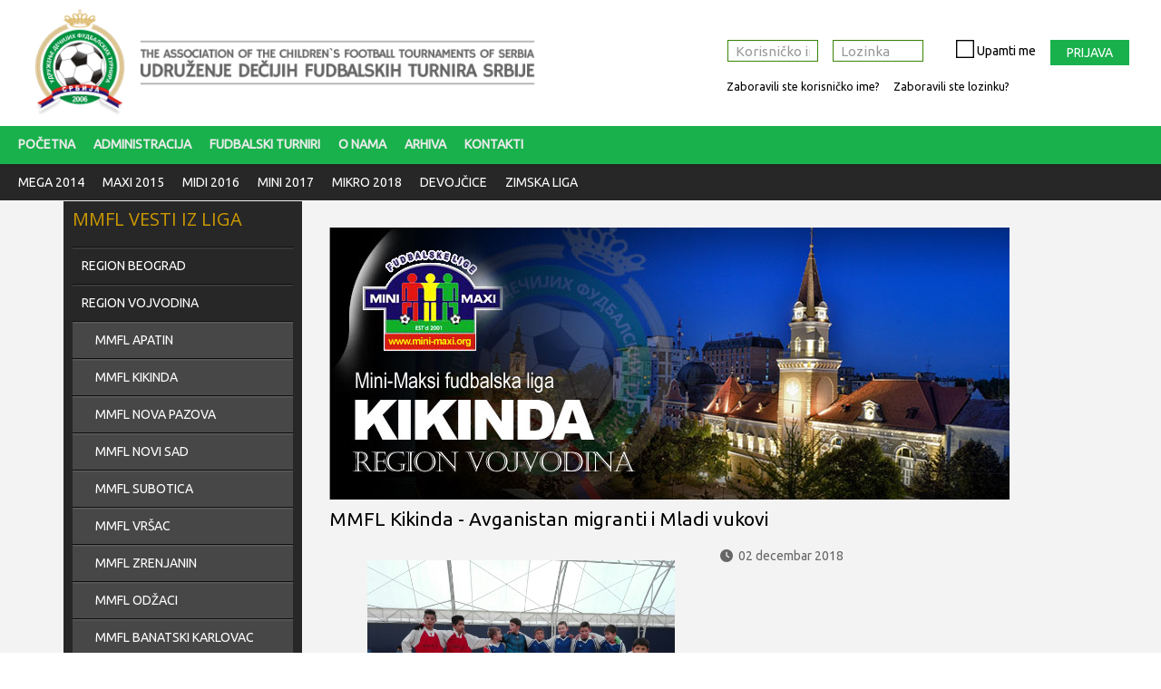

--- FILE ---
content_type: text/html; charset=utf-8
request_url: https://decijifudbal.com/index.php?option=com_content&view=category&layout=blog&id=60&Itemid=149&lang=sr
body_size: 8740
content:
<!DOCTYPE html>
<html xmlns="http://www.w3.org/1999/xhtml" xml:lang="sr-yu" lang="sr-yu" dir="ltr">
    <head>
        <meta http-equiv="X-UA-Compatible" content="IE=edge">
            <meta name="viewport" content="width=device-width,initial-scale=1.0">
                                <!-- head -->
                <meta http-equiv="content-type" content="text/html; charset=utf-8" />
	<meta name="generator" content="Joomla! - Open Source Content Management" />
	<title>MMFL KIKINDA</title>
	<link href="/index.php?option=com_content&amp;view=category&amp;layout=blog&amp;id=60&amp;Itemid=149&amp;lang=sr&amp;format=feed&amp;type=rss" rel="alternate" type="application/rss+xml" title="RSS 2.0" />
	<link href="/index.php?option=com_content&amp;view=category&amp;layout=blog&amp;id=60&amp;Itemid=149&amp;lang=sr&amp;format=feed&amp;type=atom" rel="alternate" type="application/atom+xml" title="Atom 1.0" />
	<link href="/templates/ltcarmarket/images/favicon.ico" rel="shortcut icon" type="image/vnd.microsoft.icon" />
	<link href="/favicon.ico" rel="shortcut icon" type="image/vnd.microsoft.icon" />
	<link href="//fonts.googleapis.com/css?family=Telex:regular&amp;subset=latin" rel="stylesheet" type="text/css" />
	<link href="//fonts.googleapis.com/css?family=Open+Sans:300,300italic,regular,italic,600,600italic,700,700italic,800,800italic&amp;subset=greek-ext,latin" rel="stylesheet" type="text/css" />
	<link href="/templates/ltcarmarket/css/bootstrap.min.css" rel="stylesheet" type="text/css" />
	<link href="/templates/ltcarmarket/css/font-awesome.min.css" rel="stylesheet" type="text/css" />
	<link href="/templates/ltcarmarket/css/default.css" rel="stylesheet" type="text/css" />
	<link href="/templates/ltcarmarket/css/legacy.css" rel="stylesheet" type="text/css" />
	<link href="/templates/ltcarmarket/css/template.css" rel="stylesheet" type="text/css" />
	<link href="/templates/ltcarmarket/css/presets/preset2.css" rel="stylesheet" class="preset" type="text/css" />
	<link href="/templates/ltcarmarket/css/custom.css" rel="stylesheet" type="text/css" />
	<link href="/templates/ltcarmarket/css/frontend-edit.css" rel="stylesheet" type="text/css" />
	<link href="https://decijifudbal.com/modules/mod_facebook_slide_likebox/tmpl/css/style.min.css" rel="stylesheet" type="text/css" />
	<link href="https://cdnjs.cloudflare.com/ajax/libs/font-awesome/6.6.0/css/all.min.css" rel="stylesheet" type="text/css" />
	<style type="text/css">
body{font-family:Telex, sans-serif; font-weight:normal; }h1{font-family:Open Sans, sans-serif; font-weight:300; }h3{font-family:Open Sans, sans-serif; font-weight:300; }h4{font-family:Open Sans, sans-serif; font-weight:normal; }h5{font-family:Open Sans, sans-serif; font-weight:600; }h6{font-family:Open Sans, sans-serif; font-weight:300; }@media (min-width: 1400px) {
.container {
max-width: 1140px;
}
}#sp-top-bar{ background-color:#168548;color:#000000; }#sp-header{ background-color:#398507;color:#fafafa; }#sp-header a{color:#ebebeb;}#sp-header a:hover{color:#cccccc;}#sp-league-menu{ background-color:#272727;color:#ffffff; }#sp-league-menu a{color:#ffffff;}#sp-league-menu a:hover{color:#cccccc;}#sp-section-6{ background-image:url("/images/structural/bcg_hor_team_reg.jpg");background-position:0 100%;background-color:#333333; }.jssocial_mobile_view a, .jssocial_mobile_view a:focus, .jssocial_mobile_view a:hover { width: calc(100% / 1);}.jssocial_desktop_view .facebook_icon, .jssocial_desktop_view .twitter_icon {border-radius: 7px 0 0 7px !important;}.jssocial_desktop_view {right:-370px;}.jssocial_desktop_view:hover{transform: translateX(-370px);} .jssocial_desktop_view .facebook_icon{float:left;left:-31px; clear: left;}.jssocial_desktop_view .twitter_icon{float:left;left:-31px; clear: left;}
	</style>
	<script type="application/json" class="joomla-script-options new">{"csrf.token":"73e86ce3228166a0f1abd4b1603be5fd","system.paths":{"root":"","base":""},"system.keepalive":{"interval":3600000,"uri":"\/index.php?option=com_ajax&amp;format=json&amp;lang=sr"}}</script>
	<script src="/media/jui/js/jquery.min.js?76d3a6999b279b6acd5b76bb426942ce" type="text/javascript"></script>
	<script src="/media/jui/js/jquery-noconflict.js?76d3a6999b279b6acd5b76bb426942ce" type="text/javascript"></script>
	<script src="/media/jui/js/jquery-migrate.min.js?76d3a6999b279b6acd5b76bb426942ce" type="text/javascript"></script>
	<script src="/media/system/js/caption.js?76d3a6999b279b6acd5b76bb426942ce" type="text/javascript"></script>
	<script src="/templates/ltcarmarket/js/bootstrap.min.js" type="text/javascript"></script>
	<script src="/templates/ltcarmarket/js/jquery.sticky.js" type="text/javascript"></script>
	<script src="/templates/ltcarmarket/js/main.js" type="text/javascript"></script>
	<script src="/templates/ltcarmarket/js/wow.min.js" type="text/javascript"></script>
	<script src="/templates/ltcarmarket/js/custom.js" type="text/javascript"></script>
	<script src="/templates/ltcarmarket/js/jquery.easing.min.js" type="text/javascript"></script>
	<script src="/templates/ltcarmarket/js/frontend-edit.js" type="text/javascript"></script>
	<script src="/media/system/js/core.js?76d3a6999b279b6acd5b76bb426942ce" type="text/javascript"></script>
	<!--[if lt IE 9]><script src="/media/system/js/polyfill.event.js?76d3a6999b279b6acd5b76bb426942ce" type="text/javascript"></script><![endif]-->
	<script src="/media/system/js/keepalive.js?76d3a6999b279b6acd5b76bb426942ce" type="text/javascript"></script>
	<script type="text/javascript">
jQuery(window).on('load',  function() {
				new JCaption('img.caption');
			});
var sp_preloader = '';

var sp_gotop = '';

var sp_offanimation = 'default';

	</script>

                                
                					<link rel="apple-touch-icon" sizes="57x57" href="/apple-icon-57x57.png">
					<link rel="apple-touch-icon" sizes="60x60" href="/apple-icon-60x60.png">
					<link rel="apple-touch-icon" sizes="72x72" href="/apple-icon-72x72.png">
					<link rel="apple-touch-icon" sizes="76x76" href="/apple-icon-76x76.png">
					<link rel="apple-touch-icon" sizes="114x114" href="/apple-icon-114x114.png">
					<link rel="apple-touch-icon" sizes="120x120" href="/apple-icon-120x120.png">
					<link rel="apple-touch-icon" sizes="144x144" href="/apple-icon-144x144.png">
					<link rel="apple-touch-icon" sizes="152x152" href="/apple-icon-152x152.png">
					<link rel="apple-touch-icon" sizes="180x180" href="/apple-icon-180x180.png">
					<link rel="icon" type="image/png" sizes="192x192"  href="/android-icon-192x192.png">
					<link rel="icon" type="image/png" sizes="32x32" href="/favicon-32x32.png">
					<link rel="icon" type="image/png" sizes="96x96" href="/favicon-96x96.png">
					<link rel="icon" type="image/png" sizes="16x16" href="/favicon-16x16.png">
					<link rel="manifest" href="/manifest.json">
					<meta name="msapplication-TileColor" content="#ffffff">
					<meta name="msapplication-TileImage" content="/ms-icon-144x144.png">
					<meta name="theme-color" content="#ffffff">
                                
                


<script>
  (function(i,s,o,g,r,a,m){i['GoogleAnalyticsObject']=r;i[r]=i[r]||function(){
  (i[r].q=i[r].q||[]).push(arguments)},i[r].l=1*new Date();a=s.createElement(o),
  m=s.getElementsByTagName(o)[0];a.async=1;a.src=g;m.parentNode.insertBefore(a,m)
  })(window,document,'script','//www.google-analytics.com/analytics.js','ga');

  ga('create', 'UA-55363070-1 ', 'www.decijifudbal.com');
  ga('send', 'pageview');

</script>
<!-- Universal Google Analytics Plugin by PB Web Development -->


</head>
                <body class="site com-content view-category layout-blog no-task itemid-149 sr-yu ltr  sticky-header layout-fluid off-canvas-menu-init">
	                <script type="text/javascript">
	                    jQuery( document ).ready(function() {
	                        jQuery( ".sp-column.loginformclass .sp-module .toggler" ).click(function() {
	                        	                              
								jQuery(".sp-column.loginformclass .sp-module .dropdown" ).toggleClass("closed");
								jQuery(".sp-column.loginformclass .sp-module .toggler" ).toggleClass("open");
	                        });
	                    });
	                </script>    
                    <div class="body-wrapper">
                        <div class="body-innerwrapper">
                            <section id="sp-top-bar"><div class="row"><div id="sp-logo" class="col-lg-6 "><div class="sp-column "><div class="logo"><a href="/"><img class="sp-default-logo hidden-xs" src="/images/structural/LOGO4.png" alt="Deciji fudbal"><img class="sp-default-logo visible-xs" src="/images/structural/LOGO4.png" alt="Deciji fudbal"></a></div></div></div><div id="sp-top3" class="col-lg-6 "><div class="sp-column loginformclass"><div class="sp-module "><div class="sp-module-content"><div class="toggler hidden-xl hidden-lg hidden-md col-xs-12 col-sm-12">LOGIN <i class="fa fa-caret-down" aria-hidden="true"></i></div>
<div class="dropdown col-md-12 closed">
<form action="https://decijifudbal.com/index.php?option=com_content&view=category&layout=blog&id=60&Itemid=149&lang=sr" method="post" id="login-form">
		
	<div id="form-login-username" class="form-group">
					<input id="modlgn-username" type="text" name="username" class="form-control" tabindex="0" size="18" placeholder="Korisničko ime" />
			</div>
	<div id="form-login-password" class="form-group">
		<div class="controls">
							<input id="modlgn-passwd" type="password" name="password" class="form-control" tabindex="0" size="18" placeholder="Lozinka" />
					</div>
	</div>
	
		<div id="form-login-remember" class="form-group">
		<div class="checkbox">
			<label for="modlgn-remember" class="modlgn-remember">
			   <input id="modlgn-remember" type="checkbox" name="remember" class="inputbox" value="yes">
			    <span></span> Upamti me			   </label>
		      
		</div>
	</div>
	
	<div id="form-login-submit" class="form-group">
		<button type="submit" tabindex="0" name="Submit" class="btn btn-primary">Prijava</button>
			</div>

	<ul class="form-links">
		<li>
			<a href="/index.php?option=com_users&amp;view=remind&amp;Itemid=&amp;lang=sr">
			Zaboravili ste korisničko ime?</a>
		</li>
		<li>
			<a href="/index.php?option=com_users&amp;view=reset&amp;Itemid=&amp;lang=sr">
			Zaboravili ste lozinku?</a>
		</li>
	</ul>
	
	<input type="hidden" name="option" value="com_users" />
	<input type="hidden" name="task" value="user.login" />
	<input type="hidden" name="return" value="aW5kZXgucGhwP0l0ZW1pZD0xMDgmbGFuZz1zci1ZVQ==" />
	<input type="hidden" name="73e86ce3228166a0f1abd4b1603be5fd" value="1" />
	</form>
</div>
</div></div></div></div></div></section><header id="sp-header"><div class="row"><div id="sp-user1" class="col-lg-10 "><div class="sp-column "><div class="sp-module  mr-mainmenu"><div class="sp-module-content"><ul class="nav menu mr-mainmenu">
<li class="item-103"><a href="/index.php?option=com_content&amp;view=category&amp;layout=blog&amp;id=17&amp;Itemid=103&amp;lang=sr" > Početna</a></li><li class="item-108"><a href="/index.php?option=com_itssc&amp;view=cpanel&amp;Itemid=108&amp;lang=sr" > Administracija</a></li><li class="item-276"><a href="/index.php?option=com_content&amp;view=category&amp;id=111&amp;Itemid=276&amp;lang=sr" > FUDBALSKI TURNIRI</a></li><li class="item-128"><a href="/index.php?option=com_content&amp;view=category&amp;layout=blog&amp;id=21&amp;Itemid=128&amp;lang=sr" > O nama</a></li><li class="item-129"><a href="/index.php?option=com_content&amp;view=category&amp;layout=blog&amp;id=15&amp;Itemid=129&amp;lang=sr" > Arhiva</a></li><li class="item-225"><a href="/index.php?option=com_contact&amp;view=contact&amp;id=1&amp;Itemid=225&amp;lang=sr" > Kontakti</a></li></ul>
</div></div></div></div><div id="sp-top1" class="col-lg-2 "><div class="sp-column "><div class="sp-module "><div class="sp-module-content">

<div class="custom"  >
	<a id="offcanvas-toggler" class="visible-xs" href="#"><i class="fa fa-bars"></i></a></div>
</div></div></div></div></div></header><section id="sp-league-menu"><div class="row"><div id="sp-top2" class="col-lg-12 "><div class="sp-column "><div class="sp-module  leaguemenu"><div class="sp-module-content"><ul class="nav menu leaguemenu">
<li class="item-120"><a href="/index.php?option=com_itssc&amp;view=level&amp;Itemid=120&amp;lang=sr" > Mega 2014</a></li><li class="item-121"><a href="/index.php?option=com_itssc&amp;view=level&amp;Itemid=121&amp;lang=sr" > Maxi 2015</a></li><li class="item-122"><a href="/index.php?option=com_itssc&amp;view=level&amp;Itemid=122&amp;lang=sr" > Midi 2016</a></li><li class="item-123"><a href="/index.php?option=com_itssc&amp;view=level&amp;Itemid=123&amp;lang=sr" > Mini 2017</a></li><li class="item-124"><a href="/index.php?option=com_itssc&amp;view=level&amp;Itemid=124&amp;lang=sr" > Mikro 2018</a></li><li class="item-125"><a href="/index.php?option=com_itssc&amp;view=level&amp;Itemid=125&amp;lang=sr" > Devojčice</a></li><li class="item-143"><a href="/index.php?option=com_itssc&amp;view=level&amp;Itemid=143&amp;lang=sr" > Zimska liga</a></li></ul>
</div></div><ul class="sp-contact-info"></ul></div></div></div></section><section id="sp-section-6"><div class="row"><div id="sp-title" class="col-lg-12 "><div class="sp-column "></div></div></div></section><section id="sp-main-body"><div class="container"><div class="row"><div id="sp-component" class="col-12 col-md-12 col-lg-9 "><div class="sp-column "><div id="system-message-container">
	</div>
<div class="blog" itemscope itemtype="http://schema.org/Blog">
	
	
	
			<div class="category-desc clearfix">
							<img src="/images/structural/Kikinda.jpg" alt=""/>
								</div>
	
	
				<div class="items-leading clearfix">
							<article class="item leading-0"
					itemprop="blogPost" itemscope itemtype="http://schema.org/BlogPosting">
					



<div class="entry-header">

	
		
	
					<h2 itemprop="name">
									<a href="/index.php?option=com_content&amp;view=article&amp;id=1175:mmfl-kikinda-avganistan-migranti-i-mladi-vukovi&amp;catid=60&amp;Itemid=149&amp;lang=sr" itemprop="url">
					MMFL Kikinda - Avganistan migranti i Mladi vukovi</a>
							</h2>
		
						</div>




<p><img src="/images/stories/2018-2019/decembar18/kik20181201.jpg" alt="" /></p>
		<dl class="article-info">

		
			<dt class="article-info-term"></dt>	
				
			
			
			
			
			
		
									<dd class="create">
	<i class="fa fa-clock-o"></i>
	<time datetime="2018-12-02T22:08:49+01:00" itemprop="dateCreated" data-toggle="tooltip" title="Datum kreiranja">
		02 decembar 2018	</time>
</dd>			
			
					
		

	</dl>




				</article>
									</div><!-- end items-leading -->
	
	
																	<div class="items-row row-0 row clearfix">
						<div class="col-sm-6">
				<article class="item column-1"
					itemprop="blogPost" itemscope itemtype="http://schema.org/BlogPosting">
					



<div class="entry-header">

	
		
	
					<h2 itemprop="name">
									<a href="/index.php?option=com_content&amp;view=article&amp;id=1030:liga-kikinda-primer-humanosti-i-multikulturalizma&amp;catid=60&amp;Itemid=149&amp;lang=sr" itemprop="url">
					LIGA KIKINDA PRIMER HUMANOSTI I MULTIKULTURALIZMA</a>
							</h2>
		
						</div>




<p><img src="/images/stories/2017-2018/KIKINDA261117.jpg" alt="" />Prilikom obilaska lige u Kikindi direktor MMFL Srbije Marijan Menicanin prijatno se iznenadio aktivnostima direktora lige Dragana Zecevica i njegovih saradnika Mice Ivancevica i Ilije Grubora koji su u ligu ukljucili decu migrante iz Avganistana kao i ekipe iz Rumunije cime je liga u Kikindi iako sa velikim poteškocama zbog malog broja dece u ovom delu Srbije izborila status lige humanosti i multikulturalizma.</p>
		<dl class="article-info">

		
			<dt class="article-info-term"></dt>	
				
			
			
			
			
			
		
									<dd class="create">
	<i class="fa fa-clock-o"></i>
	<time datetime="2017-11-28T15:56:24+01:00" itemprop="dateCreated" data-toggle="tooltip" title="Datum kreiranja">
		28 novembar 2017	</time>
</dd>			
			
					
		

	</dl>




				</article>
				<!-- end item -->
							</div><!-- end col-sm-* -->
														<div class="col-sm-6">
				<article class="item column-2"
					itemprop="blogPost" itemscope itemtype="http://schema.org/BlogPosting">
					



<div class="entry-header">

	
		
	
					<h2 itemprop="name">
									<a href="/index.php?option=com_content&amp;view=article&amp;id=578:mini-maxi-liga-kikinda-ferplej-tabele&amp;catid=60&amp;Itemid=149&amp;lang=sr" itemprop="url">
					MINI MAXI LIGA KIKINDA - ferplej tabele</a>
							</h2>
		
						</div>




<strong>FER PLEJ TABELA &nbsp;ZA &nbsp;2002.GODISTE</strong><br />1.MLADI VUKOVI­KIKINDA 5<br />2.ČOKA­ČOKA 4,99<br />3.BUDUĆNOST­S.CRNJA 4,95<br />4.ZOMBOLJ­RUMUNIJA 4,90<br />5.VUKOVI­KIKINDA 4.90<br />6.VOJVODINA N.MILOŠEVO&nbsp;4,79<br />7.BAČKA -­ MOL 4,71<br />8.C.ZVEZDA­ R. SELO 2,22<br /> <br /><strong>FER PLEJ TABELA ZA 2003.GODISE</strong><br />1.MLADI VUKOVI­KIKINDA 5<br />2.VUKOVI­ KIKINDA 4,98<br />3.VOJVODINA­N.MILOŠEVO 4,84<br />4.BORAC ­ALEKSANDROVO 4,75<br />5.KOZARA­B.V.SELO 4,71<br /> <br /><strong>FER PLEJ TABELA ZA 2006.GODISTE.</strong><br />1.BUDUĆNOST­S.CRNJA 4,93<br />2.VUKOVI­KIKINDA 4,91<br />3.MLADI VUKOVI­KIKINDA 4,86<br />4.AFK­ADA 4,71<br />5.VOJVODINA­N.MILOŠEV 4,68<br /> <br /><strong>FER PLEJ TABELA ZA 2005.GODIŠTE.</strong><br />1.MLADI VUKOVI 5<br />2.BUDUĆNOST 5<br />3.KOZARA 4,79<br />4.VOJVODINA 4,71<br />5.AFK­ADA 4,71<br /> <br /><strong>FER PLEJ TABELA ZA 2004. GODIŠTE</strong><br />1.MLADI VUKOVI­KIKINDA 5<br />2.BUDUĆNOST­S.CRNJA 4,90<br />3.AFK­ADA 4,81
		<dl class="article-info">

		
			<dt class="article-info-term"></dt>	
				
			
			
			
			
			
		
									<dd class="create">
	<i class="fa fa-clock-o"></i>
	<time datetime="2014-02-25T21:44:35+01:00" itemprop="dateCreated" data-toggle="tooltip" title="Datum kreiranja">
		25 februar 2014	</time>
</dd>			
			
					
		

	</dl>




				</article>
				<!-- end item -->
							</div><!-- end col-sm-* -->
							</div><!-- end row -->
																			<div class="items-row row-1 row clearfix">
						<div class="col-sm-6">
				<article class="item column-1"
					itemprop="blogPost" itemscope itemtype="http://schema.org/BlogPosting">
					



<div class="entry-header">

	
		
	
					<h2 itemprop="name">
									<a href="/index.php?option=com_content&amp;view=article&amp;id=1031:deca-migranti-na-ligi-kikinda&amp;catid=60&amp;Itemid=149&amp;lang=sr" itemprop="url">
					DECA MIGRANTI NA LIGI KIKINDA</a>
							</h2>
		
						</div>




<p><img src="/images/stories/2017-2018/KIKINDA-migranti-AVGANISTAN-1.jpg" caption="false" style="float: left; margin-right: 5px; margin-left: 0px; margin-bottom: 10px;" width="480" />Mini Maxi liga je pokazala da ima poseban odnos prema svoj deci a posebno onoj koja su u teškoj i specificnoj životnoj situaciji.<br />Deca migranti iz Avganistana koja su smeštena u okolini Kikinde, zahvaljujuci direktoru MMFL Kikinda Draganu Zecevicu, ukljucena su u MMFL Kikindu kako bi igrajuci fudbal sa ostalom decom bar na trenutak zaboravili svoje nedace.</p>

		<dl class="article-info">

		
			<dt class="article-info-term"></dt>	
				
			
			
			
			
			
		
									<dd class="create">
	<i class="fa fa-clock-o"></i>
	<time datetime="2017-11-28T15:50:51+01:00" itemprop="dateCreated" data-toggle="tooltip" title="Datum kreiranja">
		28 novembar 2017	</time>
</dd>			
			
					
		

	</dl>


	
<p class="readmore">
	<a class="btn btn-default" href="/index.php?option=com_content&amp;view=article&amp;id=1031:deca-migranti-na-ligi-kikinda&amp;catid=60&amp;Itemid=149&amp;lang=sr" itemprop="url">
		Opširnije...	</a>
</p>




				</article>
				<!-- end item -->
							</div><!-- end col-sm-* -->
														<div class="col-sm-6">
				<article class="item column-2"
					itemprop="blogPost" itemscope itemtype="http://schema.org/BlogPosting">
					



<div class="entry-header">

	
		
	
					<h2 itemprop="name">
									<a href="/index.php?option=com_content&amp;view=article&amp;id=318:raspored-utakmica-za-vikend-kikinda&amp;catid=60&amp;Itemid=149&amp;lang=sr" itemprop="url">
					RASPORED UTAKMICA ZA VIKEND KIKINDA</a>
							</h2>
		
						</div>




SUBOTA&nbsp; 7 XII&nbsp;&nbsp;&nbsp;&nbsp;&nbsp;&nbsp;&nbsp;&nbsp;&nbsp;&nbsp;&nbsp;&nbsp;&nbsp;&nbsp;&nbsp;&nbsp;&nbsp;&nbsp;&nbsp;&nbsp;&nbsp;&nbsp;&nbsp;&nbsp;&nbsp;&nbsp;&nbsp;&nbsp;&nbsp;&nbsp;&nbsp;&nbsp;&nbsp;&nbsp;&nbsp;&nbsp;&nbsp;&nbsp;&nbsp;&nbsp;&nbsp;&nbsp;&nbsp;&nbsp;&nbsp;&nbsp;&nbsp;&nbsp;&nbsp;&nbsp;&nbsp;&nbsp;&nbsp;&nbsp;&nbsp;&nbsp;&nbsp;&nbsp;&nbsp;&nbsp;&nbsp;&nbsp;&nbsp;&nbsp;&nbsp;&nbsp;&nbsp;&nbsp;&nbsp;&nbsp;&nbsp; &nbsp;<br /> <br /> 09:00&nbsp; KOZARA - M.VUKOVI&nbsp;&nbsp;&nbsp;&nbsp;&nbsp;&nbsp;&nbsp;&nbsp;&nbsp;&nbsp;&nbsp;&nbsp;&nbsp;&nbsp;&nbsp;&nbsp;&nbsp;&nbsp;&nbsp;&nbsp;&nbsp;&nbsp;&nbsp;&nbsp;&nbsp;&nbsp;&nbsp;&nbsp;&nbsp;&nbsp;&nbsp;&nbsp;&nbsp;&nbsp;&nbsp;&nbsp;&nbsp;&nbsp;&nbsp;&nbsp;&nbsp;&nbsp;&nbsp;&nbsp;&nbsp; &nbsp;<br />09:35&nbsp; KOZARA - BUDUĆNOST&nbsp;&nbsp;&nbsp;&nbsp;&nbsp;&nbsp;&nbsp;&nbsp;&nbsp;&nbsp;&nbsp;&nbsp;&nbsp;&nbsp;&nbsp;&nbsp;&nbsp;&nbsp;&nbsp;&nbsp;&nbsp;&nbsp;&nbsp;&nbsp;&nbsp;&nbsp;&nbsp;&nbsp;&nbsp;&nbsp;&nbsp;&nbsp;&nbsp;&nbsp;&nbsp;&nbsp;&nbsp;&nbsp;&nbsp;&nbsp;&nbsp; &nbsp;<br />10:10&nbsp; BUDUĆNOST - M.VUKOVI&nbsp;&nbsp;&nbsp;&nbsp;&nbsp;&nbsp;&nbsp;&nbsp;&nbsp;&nbsp;&nbsp;&nbsp;&nbsp;&nbsp;&nbsp;&nbsp;&nbsp;&nbsp;&nbsp;&nbsp;&nbsp;&nbsp;&nbsp;&nbsp;&nbsp;&nbsp;&nbsp;&nbsp;&nbsp;&nbsp;&nbsp;&nbsp;&nbsp;&nbsp;&nbsp;&nbsp; &nbsp;<br />10:45&nbsp; BUDUĆNOST - VOJVODINA&nbsp;&nbsp;&nbsp;&nbsp;&nbsp;&nbsp;&nbsp;&nbsp;&nbsp;&nbsp;&nbsp;&nbsp;&nbsp;&nbsp;&nbsp;&nbsp;&nbsp;&nbsp;&nbsp;&nbsp;&nbsp;&nbsp;&nbsp;&nbsp;&nbsp;&nbsp;&nbsp;&nbsp;&nbsp;&nbsp;&nbsp;&nbsp;&nbsp;&nbsp; &nbsp;<br />11:20&nbsp; BUDUĆNOST - VOJVODINA&nbsp;&nbsp;&nbsp;&nbsp;&nbsp;&nbsp;&nbsp;&nbsp;&nbsp;&nbsp;&nbsp;&nbsp;&nbsp;&nbsp;&nbsp;&nbsp;&nbsp;&nbsp;&nbsp;&nbsp;&nbsp;&nbsp;&nbsp;&nbsp;&nbsp;&nbsp;&nbsp;&nbsp;&nbsp;&nbsp;&nbsp;&nbsp;&nbsp; &nbsp;<br />11:55&nbsp; BUDUĆNOST - VUKOVI&nbsp;&nbsp;&nbsp;&nbsp;&nbsp;&nbsp;&nbsp;&nbsp;&nbsp;&nbsp;&nbsp;&nbsp;&nbsp;&nbsp;&nbsp;&nbsp;&nbsp;&nbsp;&nbsp;&nbsp;&nbsp;&nbsp;&nbsp;&nbsp;&nbsp;&nbsp;&nbsp;&nbsp;&nbsp;&nbsp;&nbsp;&nbsp;&nbsp;&nbsp;&nbsp;&nbsp;&nbsp;&nbsp;&nbsp;&nbsp;&nbsp;&nbsp; &nbsp;<br />12:30&nbsp; M.VUKOVI - VUKOVI&nbsp;&nbsp;&nbsp;&nbsp;&nbsp;&nbsp;&nbsp;&nbsp;&nbsp;&nbsp;&nbsp;&nbsp;&nbsp;&nbsp;&nbsp;&nbsp;&nbsp;&nbsp;&nbsp;&nbsp;&nbsp;&nbsp;&nbsp;&nbsp;&nbsp;&nbsp;&nbsp;&nbsp;&nbsp;&nbsp;&nbsp;&nbsp;&nbsp;&nbsp;&nbsp;&nbsp;&nbsp;&nbsp;&nbsp;&nbsp;&nbsp;&nbsp;&nbsp;&nbsp;&nbsp;&nbsp; &nbsp;<br />13:10&nbsp; M.VUKOVI - VUKOVI&nbsp;&nbsp;&nbsp;&nbsp;&nbsp;&nbsp;&nbsp;&nbsp;&nbsp;&nbsp;&nbsp;&nbsp;&nbsp;&nbsp;&nbsp;&nbsp;&nbsp;&nbsp;&nbsp;&nbsp;&nbsp;&nbsp;&nbsp;&nbsp;&nbsp;&nbsp;&nbsp;&nbsp;&nbsp;&nbsp;&nbsp;&nbsp;&nbsp;&nbsp;&nbsp;&nbsp;&nbsp;&nbsp;&nbsp;&nbsp;&nbsp;&nbsp;&nbsp;&nbsp;&nbsp;&nbsp; &nbsp;<br /><br />NEDELJA&nbsp;&nbsp; 8 XII<br /><br />09:00&nbsp; M.VUKOVI - VOJVODINA<br />09:35&nbsp; VUKOVI - VOJVODINA<br />10:10&nbsp; AFK ADA - M.VUKOVI<br />10:50&nbsp; AFK ADA - KOZARA<br />11:30&nbsp; KOZARA - BORAC<br />12:10&nbsp; BORAC - VUKOVI<br />12:50&nbsp; BAČKA - M.VUKOVI<br />13:35&nbsp; BAČKA - VUKOVI
		<dl class="article-info">

		
			<dt class="article-info-term"></dt>	
				
			
			
			
			
			
		
									<dd class="create">
	<i class="fa fa-clock-o"></i>
	<time datetime="2013-12-05T16:36:26+01:00" itemprop="dateCreated" data-toggle="tooltip" title="Datum kreiranja">
		05 decembar 2013	</time>
</dd>			
			
					
		

	</dl>




				</article>
				<!-- end item -->
							</div><!-- end col-sm-* -->
							</div><!-- end row -->
																			<div class="items-row row-2 row clearfix">
						<div class="col-sm-6">
				<article class="item column-1"
					itemprop="blogPost" itemscope itemtype="http://schema.org/BlogPosting">
					



<div class="entry-header">

	
		
	
					<h2 itemprop="name">
									<a href="/index.php?option=com_content&amp;view=article&amp;id=626:mladi-vukovi-mega-2002-prvaci-vojvodine&amp;catid=60&amp;Itemid=149&amp;lang=sr" itemprop="url">
					MLADI VUKOVI MEGA 2002 - PRVACI VOJVODINE</a>
							</h2>
		
						</div>




<p>Pobednik regionalnog Mega turnira Vojvodina za 2002 godište je domaćin turnira ekipa Mladi Vukovi iz Kikinde ispred somborskog Spektra i trećeplasirane ekipe Profesor Bolesnikov iz Novog Sada.<br style="font-family: arial, sans-serif; font-size: 13px;" />Dve prvoplasirane ekipe ostvarile su plasman na završni Mega turnir za prvaka Srbije koji se igra u Šapcu 05.aprila.<br style="font-family: arial, sans-serif; font-size: 13px;" />Ekipa Profesor Bolesnikov dobila je priznanje za fer plej.</p>
<p>- - -</p>
<p><img src="/images/stories/Vojvodina/as_rtv2002-2014.jpg" /></p>
<div style="cursor: pointer; outline: none; padding: 10px 0px; width: 22px; font-family: arial, sans-serif; font-size: 13px;" class="yj6qo ajU"></div>
		<dl class="article-info">

		
			<dt class="article-info-term"></dt>	
				
			
			
			
			
			
		
									<dd class="create">
	<i class="fa fa-clock-o"></i>
	<time datetime="2014-03-25T09:46:16+01:00" itemprop="dateCreated" data-toggle="tooltip" title="Datum kreiranja">
		25 mart 2014	</time>
</dd>			
			
					
		

	</dl>




				</article>
				<!-- end item -->
							</div><!-- end col-sm-* -->
							</div><!-- end row -->
						
	
		</div>
</div></div><div id="sp-right" class="col-lg-3 "><div class="sp-column class2"><div class="sp-module left-menu"><h3 class="sp-module-title">MMFL Vesti iz liga</h3><div class="sp-module-content"><ul class="nav menu">
<li class="item-181  parent"><a href="/index.php?option=com_content&amp;view=category&amp;layout=blog&amp;id=64&amp;Itemid=181&amp;lang=sr" > REGION BEOGRAD</a></li><li class="item-183  active deeper parent"><a href="/index.php?option=com_content&amp;view=category&amp;layout=blog&amp;id=55&amp;Itemid=183&amp;lang=sr" > REGION VOJVODINA</a><ul><li class="item-148"><a href="/index.php?option=com_content&amp;view=category&amp;layout=blog&amp;id=56&amp;Itemid=148&amp;lang=sr" > MMFL APATIN</a></li><li class="item-149  current active"><a href="/index.php?option=com_content&amp;view=category&amp;layout=blog&amp;id=60&amp;Itemid=149&amp;lang=sr" > MMFL KIKINDA</a></li><li class="item-150"><a href="/index.php?option=com_content&amp;view=category&amp;layout=blog&amp;id=59&amp;Itemid=150&amp;lang=sr" > MMFL NOVA PAZOVA</a></li><li class="item-151"><a href="/index.php?option=com_content&amp;view=category&amp;layout=blog&amp;id=57&amp;Itemid=151&amp;lang=sr" > MMFL NOVI SAD</a></li><li class="item-152"><a href="/index.php?option=com_content&amp;view=category&amp;layout=blog&amp;id=62&amp;Itemid=152&amp;lang=sr" > MMFL SUBOTICA</a></li><li class="item-153"><a href="/index.php?option=com_content&amp;view=category&amp;layout=blog&amp;id=58&amp;Itemid=153&amp;lang=sr" > MMFL VRŠAC</a></li><li class="item-154"><a href="/index.php?option=com_content&amp;view=category&amp;layout=blog&amp;id=61&amp;Itemid=154&amp;lang=sr" > MMFL ZRENJANIN</a></li><li class="item-155"><a href="/index.php?option=com_content&amp;view=category&amp;layout=blog&amp;id=63&amp;Itemid=155&amp;lang=sr" > MMFL ODŽACI</a></li><li class="item-285"><a href="/index.php?option=com_content&amp;view=category&amp;layout=blog&amp;id=115&amp;Itemid=285&amp;lang=sr" > MMFL BANATSKI KARLOVAC</a></li></ul></li><li class="item-185  parent"><a href="/index.php?option=com_content&amp;view=category&amp;layout=blog&amp;id=77&amp;Itemid=185&amp;lang=sr" > REGION ZAPADNA SRIBIJA I KIM</a></li><li class="item-190  parent"><a href="/index.php?option=com_content&amp;view=category&amp;layout=blog&amp;id=67&amp;Itemid=190&amp;lang=sr" > REGION ISTOČNA SRBIJA</a></li></ul>
</div></div><div class="sp-module left-menu"><h3 class="sp-module-title">DOKUMENTI</h3><div class="sp-module-content"><ul class="nav menu">
<li class="item-130"><a href="https://www.decijifudbal.com/images/2025-2026/docs/Kalendar_MMFL_2025-2026doc.pdf" target="_blank" > 25/26 Kalendar</a></li><li class="item-246"><a href="/images/2025/Dokumenati/PROPOZICIJE_MMFL-2025-2026.pdf" > 25/26 Propozicije</a></li><li class="item-247"><a href="/images/2025/Dokumenati/PRAVILA_igre_MMFL-2025-2026.pdf" > 25/26 Pravila igre</a></li><li class="item-274"><a href="https://www.decijifudbal.com/images/2025-2026/docs/fer_plej_obrazac.pdf" > 25/26 Fer plej obrazac</a></li><li class="item-272"><a href="https://www.decijifudbal.com/images/2025-2026/docs/Pojedinacna_prijava_MMFL_do_7_godina-7_2.doc" target="_blank" > 25/26 Prijava igrača do 7 godina</a></li><li class="item-109"><a href="/index.php?option=com_content&amp;view=category&amp;layout=blog&amp;id=27&amp;Itemid=109&amp;lang=sr" > 25/26 Zaštita podataka</a></li><li class="item-282"><a href="https://www.decijifudbal.com/images/2025/Dokumenati/KLUBOVI_24-25.pdf" > 25/26 Spisak klubova, obrazac</a></li><li class="item-283"><a href="https://www.decijifudbal.com/images/2025/Dokumenati/EKIPE_24-25.pdf" > 25/26 Spisak ekipa, obrazac</a></li></ul>
</div></div><div class="sp-module left-menu"><h3 class="sp-module-title">Medija</h3><div class="sp-module-content"><ul class="nav menu">
<li class="item-132"><a href="/index.php?option=com_content&amp;view=category&amp;layout=blog&amp;id=18&amp;Itemid=132&amp;lang=sr" > IZ NOVINA I MEDIJA</a></li><li class="item-133"><a href="/index.php?option=com_content&amp;view=category&amp;layout=blog&amp;id=90&amp;Itemid=133&amp;lang=sr" > VIDEO</a></li></ul>
</div></div><div class="sp-module "><div class="sp-module-content"><div class="bannergroup">

	<div class="banneritem">
																																																																			<a
							href="/index.php?option=com_banners&amp;task=click&amp;id=6&amp;lang=sr" target="_blank" rel="noopener noreferrer"
							title="FACEBOOK">
							<img
								src="https://decijifudbal.com/images/banners/FB-UDFTS.jpg"
								alt="Facebook UDFTS"
								 width="262"															/>
						</a>
																<div class="clr"></div>
	</div>
	<div class="banneritem">
																																																																			<a
							href="/index.php?option=com_banners&amp;task=click&amp;id=18&amp;lang=sr" target="_blank" rel="noopener noreferrer"
							title="INSTAGRAM">
							<img
								src="https://decijifudbal.com/images/banners/INST-UDFTS.jpg"
								alt="Facebook UDFTS"
								 width="262"															/>
						</a>
																<div class="clr"></div>
	</div>

</div>
</div></div><div class="sp-module "><div class="sp-module-content"><div class="bannergroup">

	<div class="banneritem">
																																																																			<a
							href="/index.php?option=com_banners&amp;task=click&amp;id=1&amp;lang=sr" target="_blank" rel="noopener noreferrer"
							title="FIFA">
							<img
								src="https://decijifudbal.com/images/banners/fss.jpg"
								alt="#"
								 width="230"								 height="150"							/>
						</a>
																<div class="clr"></div>
	</div>
	<div class="banneritem">
																																																																			<a
							href="/index.php?option=com_banners&amp;task=click&amp;id=2&amp;lang=sr" target="_blank" rel="noopener noreferrer"
							title="UEFA">
							<img
								src="https://decijifudbal.com/images/banners/uefa.jpg"
								alt="#"
								 width="230"								 height="150"							/>
						</a>
																<div class="clr"></div>
	</div>
	<div class="banneritem">
																																																																			<a
							href="/index.php?option=com_banners&amp;task=click&amp;id=3&amp;lang=sr" target="_blank" rel="noopener noreferrer"
							title="FSS">
							<img
								src="https://decijifudbal.com/images/banners/fifa.jpg"
								alt="#"
								 width="230"								 height="150"							/>
						</a>
																<div class="clr"></div>
	</div>

</div>
</div></div><div class="sp-module "><div class="sp-module-content"><div class="bannergroup">

	<div class="banneritem">
																																																																			<a
							href="/index.php?option=com_banners&amp;task=click&amp;id=11&amp;lang=sr" target="_blank" rel="noopener noreferrer"
							title="UEFA Grassroots">
							<img
								src="https://decijifudbal.com/images/banners/131642_247650285358509_2077755620_o.jpg"
								alt="UEFA Grassroots"
																							/>
						</a>
																<div class="clr"></div>
	</div>
	<div class="banneritem">
																																																																			<a
							href="/index.php?option=com_banners&amp;task=click&amp;id=23&amp;lang=sr" target="_blank" rel="noopener noreferrer"
							title="Federacija Mini fudbala">
							<img
								src="https://decijifudbal.com/images/banners/fed-mini-fud.png"
								alt="Federacija Mini fudbala"
																							/>
						</a>
																<div class="clr"></div>
	</div>
	<div class="banneritem">
																																																																			<a
							href="/index.php?option=com_banners&amp;task=click&amp;id=5&amp;lang=sr" target="_blank" rel="noopener noreferrer"
							title="Štark">
							<img
								src="https://decijifudbal.com/images/banners/Stark_full-hd_logo_copy_BIG.jpg"
								alt="Stark"
								 width="262"															/>
						</a>
																<div class="clr"></div>
	</div>
	<div class="banneritem">
																																																																			<a
							href="/index.php?option=com_banners&amp;task=click&amp;id=19&amp;lang=sr" target="_blank" rel="noopener noreferrer"
							title="EUROBALKAN TURNIRI">
							<img
								src="https://decijifudbal.com/images/banners/Screenshot_20230310_203018_Drive.jpg"
								alt="EUROBALKAN TURNIRI"
																							/>
						</a>
																<div class="clr"></div>
	</div>
	<div class="banneritem">
																																																																			<a
							href="/index.php?option=com_banners&amp;task=click&amp;id=7&amp;lang=sr" target="_blank" rel="noopener noreferrer"
							title="www.nogometnaborza.si">
							<img
								src="https://decijifudbal.com/images/banners/baner_nogometnaborzasi2.jpg"
								alt="www.nogometnaborza.si"
								 width="262"															/>
						</a>
																<div class="clr"></div>
	</div>
	<div class="banneritem">
																																																		<img
						src="https://decijifudbal.com/images/banners/1580841201974_1580841189911_DFNL-BiH-LOGO.jpg"
						alt="BiH"
																	/>
											<div class="clr"></div>
	</div>
	<div class="banneritem">
																																																																			<a
							href="/index.php?option=com_banners&amp;task=click&amp;id=20&amp;lang=sr" target="_blank" rel="noopener noreferrer"
							title="KLINIKA">
							<img
								src="https://decijifudbal.com/images/banners/IMG_20200309_225406.jpg"
								alt="KLINIKA"
																							/>
						</a>
																<div class="clr"></div>
	</div>
	<div class="banneritem">
																																																																			<a
							href="/index.php?option=com_banners&amp;task=click&amp;id=12&amp;lang=sr" target="_blank" rel="noopener noreferrer"
							title="Radio Vreme sporta i razonode">
							<img
								src="https://decijifudbal.com/images/banners/RadioRTS.jpg"
								alt="Radio Vreme sporta i razonode"
																							/>
						</a>
																<div class="clr"></div>
	</div>

</div>
</div></div></div></div></div></div></section><footer id="sp-footer"><div class="container"><div class="row"><div id="sp-footer1" class="col-6 col-lg-4 "><div class="sp-column "><span class="sp-copyright">© 2017 UDFTS</span></div></div><div id="sp-footer2" class="col-6 col-lg-8 "><div class="sp-column "><div class="sp-module "><div class="sp-module-content">

<div class="custom"  >
	<p>Powered by <a href="http://itsbg.eu" target="_blank" rel="noopener noreferrer" title="IT Service">IT Service</a></p></div>
</div></div><div class="sp-module "><div class="sp-module-content">			<div class="jssocial_mobile_view">
				<div class="buttons_container">
										<a class="facebook" href="https://facebook.com/104088227048870" target="_blank">
							<i class="fab fa-facebook-f"></i>
						</a>
										</div>
			</div>
					<div class="jssocial_desktop_view" style="top:  !important;">
						<input id="facebookTab" type="radio" name="tabs" checked />
				<label for="facebookTab" class="facebook_icon" style="max-width: 32px;">
					<span>facebook</span>
					<i class="fab fa-facebook-f"></i>
				</label>
				<section id="facebookContent">
					<div class="facebook_box">
						<iframe
							src="https://www.facebook.com/plugins/page.php?href=https://www.facebook.com/104088227048870&tabs=timeline&width=350&height=500&small_header=false&adapt_container_width=true&hide_cover=false&show_facepile=true&appId"
							width="350" height="500" style="border:none;overflow:hidden" scrolling="no" frameborder="0"
							allowfullscreen="true"
							allow="autoplay; clipboard-write; encrypted-media; picture-in-picture; web-share">
						</iframe>
					</div>
				</section>
							<div class="copyrightlink">Designed with
				<span style="color: #f44336;">❤</span> by
				<a title="Joomla Extensions" target="_blank" href="https://jsns.eu" rel="noopener">jsns.eu</a>
			</div>
		</div>
		</div></div></div></div></div></div></footer>                        </div> <!-- /.body-innerwrapper -->
                    </div> <!-- /.body-innerwrapper -->

                    <!-- Off Canvas Menu -->
                    <div class="offcanvas-overlay close-offcanvas"></div>
                    <div class="offcanvas-menu">
                        <a href="#" class="close-offcanvas"><i class="fa fa-remove"></i></a>
                        <div class="offcanvas-inner">
                                                          <div class="sp-module  mr-mainmenu"><h3 class="sp-module-title">Glavni meni</h3><div class="sp-module-content"><ul class="nav menu mr-mainmenu">
<li class="item-103"><a href="/index.php?option=com_content&amp;view=category&amp;layout=blog&amp;id=17&amp;Itemid=103&amp;lang=sr" > Početna</a></li><li class="item-108"><a href="/index.php?option=com_itssc&amp;view=cpanel&amp;Itemid=108&amp;lang=sr" > Administracija</a></li><li class="item-276"><a href="/index.php?option=com_content&amp;view=category&amp;id=111&amp;Itemid=276&amp;lang=sr" > FUDBALSKI TURNIRI</a></li><li class="item-128"><a href="/index.php?option=com_content&amp;view=category&amp;layout=blog&amp;id=21&amp;Itemid=128&amp;lang=sr" > O nama</a></li><li class="item-129"><a href="/index.php?option=com_content&amp;view=category&amp;layout=blog&amp;id=15&amp;Itemid=129&amp;lang=sr" > Arhiva</a></li><li class="item-225"><a href="/index.php?option=com_contact&amp;view=contact&amp;id=1&amp;Itemid=225&amp;lang=sr" > Kontakti</a></li></ul>
</div></div><div class="sp-module  leaguemenu"><h3 class="sp-module-title">Meni Lige</h3><div class="sp-module-content"><ul class="nav menu leaguemenu">
<li class="item-120"><a href="/index.php?option=com_itssc&amp;view=level&amp;Itemid=120&amp;lang=sr" > Mega 2014</a></li><li class="item-121"><a href="/index.php?option=com_itssc&amp;view=level&amp;Itemid=121&amp;lang=sr" > Maxi 2015</a></li><li class="item-122"><a href="/index.php?option=com_itssc&amp;view=level&amp;Itemid=122&amp;lang=sr" > Midi 2016</a></li><li class="item-123"><a href="/index.php?option=com_itssc&amp;view=level&amp;Itemid=123&amp;lang=sr" > Mini 2017</a></li><li class="item-124"><a href="/index.php?option=com_itssc&amp;view=level&amp;Itemid=124&amp;lang=sr" > Mikro 2018</a></li><li class="item-125"><a href="/index.php?option=com_itssc&amp;view=level&amp;Itemid=125&amp;lang=sr" > Devojčice</a></li><li class="item-143"><a href="/index.php?option=com_itssc&amp;view=level&amp;Itemid=143&amp;lang=sr" > Zimska liga</a></li></ul>
</div></div><div class="sp-module  mr-mainmenu"><h3 class="sp-module-title">Medija</h3><div class="sp-module-content"><ul class="nav menu mr-mainmenu">
<li class="item-132"><a href="/index.php?option=com_content&amp;view=category&amp;layout=blog&amp;id=18&amp;Itemid=132&amp;lang=sr" > IZ NOVINA I MEDIJA</a></li><li class="item-133"><a href="/index.php?option=com_content&amp;view=category&amp;layout=blog&amp;id=90&amp;Itemid=133&amp;lang=sr" > VIDEO</a></li></ul>
</div></div>
                                                    </div> <!-- /.offcanvas-inner -->
                    </div> <!-- /.offcanvas-menu -->

                    
                    
                    <!-- Preloader -->
                    
                    <!-- Go to top -->
                                        
                </body>
                </html>


--- FILE ---
content_type: text/css
request_url: https://decijifudbal.com/templates/ltcarmarket/css/default.css
body_size: 14278
content:
/* Title */

#sp-main-body {
	padding: 0!important;
}
#sp-top-bar {
    /* background-color: #1e4261!important; */
    background-color: #ffffff!important;
    color: #ffffff!important;
}
ul.social-icons >li a {
    color: #ffffff!important;
}
.lt-title h2 {
	font-size: 35px;
    margin: 0;
    margin-bottom: 20px;
    font-weight: 600;
    text-transform: uppercase;
}
.lt-title h6 {
    color: #ffffff;
    padding: 6px 10px 6px;
    margin-top: 0px;
    font-size: 12px;
    lltter-spacing: 2px;
    display: inline-block;
    font-style: italic;
    font-weight: 400;
    text-transform: capitalize;
    margin-bottom: 25px;
}
.lt-title p {
	margin: 0;
	color: #848080;
    font-size: 16px;
    line-height: 24px;
}
.mod_djclassifieds_items div.title {
    float: left;
    width: 100%;
    padding-bottom: 7px;
    text-align: left;
}
.label {
    float: left;
    color: #333;
    font-size: 20px;
    padding: 0px 15px 0px 0px;
}
/* Transition */
h1, h2, h3, h4, h5, h6, i, i:before, i:after  {
	-webkit-transition: all 0.4s ease-in-out;
	-moz-transition:    all 0.4s ease-in-out;
	-ms-transition:     all 0.4s ease-in-out;
	-o-transition:      all 0.4s ease-in-out;
	transition:         all 0.4s ease-in-out;
}
/* Slider */
.lt-slider {
	position: relative;
}
.button {
    padding: 8px 30px;
    border-radius: 3px;
    background-color: #1e4261;
    color: #ffffff;
}
.button2 {
    padding: 8px 30px;
    border-radius: 3px;
    background-color: #ffffff;
      color: #333;
}
.lt-slider .tp-caption a {
	color: #fff;
	font-size: 12px;
	text-transform: uppercase;
}
.lt-slider .button:hover {
	background: #222;
}
.lt-button-slider1 {
    background: #1e4261;
    color: #fff;
}
.lt-bounce {
	position: absolute;
	bottom: 10px;
	width: 100%;
	left: 0;
	right: 0;
	z-index: 9999;
    -webkit-border-radius:50%;
    -moz-border-radius:50%;
    -ms-border-radius:50%;
    border-radius:50%;
    animation: bounce 2s infinite;
    -webkit-animation: bounce 2s infinite;
    -moz-animation: bounce 2s infinite;
    -o-animation: bounce 2s infinite;
    color: #fff;
    font-size: 24px;
}
 
@-webkit-keyframes bounce {
    0%, 20%, 50%, 80%, 100% {-webkit-transform: translateY(0);} 
    40% {-webkit-transform: translateY(-30px);}
    60% {-webkit-transform: translateY(-15px);}
}
 
@-moz-keyframes bounce {
    0%, 20%, 50%, 80%, 100% {-moz-transform: translateY(0);}
    40% {-moz-transform: translateY(-30px);}
    60% {-moz-transform: translateY(-15px);}
}
 
@-o-keyframes bounce {
    0%, 20%, 50%, 80%, 100% {-o-transform: translateY(0);}
    40% {-o-transform: translateY(-30px);}
    60% {-o-transform: translateY(-15px);}
}

@keyframes bounce {
    0%, 20%, 50%, 80%, 100% {transform: translateY(0);}
    40% {transform: translateY(-30px);}
    60% {transform: translateY(-15px);}
}
@-webkit-keyframes bounce {
  0%, 100% { -webkit-transform: scale(0.0) }
  50% { -webkit-transform: scale(1.0) }
}

@keyframes bounce {
  0%, 100% { 
    transform: scale(0.0);
    -webkit-transform: scale(0.0);
  } 50% { 
    transform: scale(1.0);
    -webkit-transform: scale(1.0);
  }
}
/* Intro */
.lt-intro-item {
	cursor: pointer;
}
.lt-intro-item i {
    width: 80px;
    height: 80px;
    border-radius: 35%;
    border: 2px solid #F1F1F1;
    line-height: 82px;
    transition: all .25s linear;
    margin: 0 auto;
    position: relative;
}
.lt-intro-item:hover i {
	color: #fff!important;
}
.lt-intro-item h4 {
	font-size: 18px;
    margin-bottom: 20px;
    color: #333;
    margin-top: 26px;
   	text-transform: uppercase;
   	font-weight: 700;
}
.lt-intro-button {
    border-radius: 0px;
    padding:10px 30px;
    color: #ffffff;

}

/* Feature */
.lt-feature-item {
	cursor: pointer;
}
.lt-feature-item h4 {
	font-weight: 700;
}
.lt-feature-item i {
    background-color: #555;
    font-size: 20px;
	width: 40px;
    height: 40px;
    border-radius: 50%;
    border: 2px solid #F1F1F1;
    text-align: center;
    line-height: 37px;
}
.lt-feature-item i {
	color: #fff;
}

/* Conter */
.lt-counter-item {
    cursor: pointer;
}
.lt-counter-item .qx-nc-number {
    font-weight: 600;

}
.lt-counter .qx-column:not(:last-child) {
    border-right: 1px solid #ffffff;

}
/* Services */
.lt-services-item h6 {
    letter-spacing: 6px;
    font-size: 15px;
    text-transform: uppercase;
    font-weight: 100;
    margin-top: 10px;
    padding-left: 2px;
    color: #13293D;
}
.lt-services-item i {
    width: 50px;
    height: 75px;
    border: 1px solid #ecb203;
    padding: 30% 0%;
    text-align: center;
    font-weight: 800;
    font-size: 30px;
    background: #FFC107;
    color: #fff;
    margin-right: 6px;
    display: block;
    position: relative;
    margin-top: 5px;
    border-radius: 2px;
}
.lt-services-item h2 {
    font-size: 30px;
    color: #13293D;
    margin-top: 15px;
    font-weight: 600;
}

.lt-services-item h4 {
    text-transform: uppercase;
    font-size: 20px;
    color: #13293D;
    font-weight: 600;
}
/* Portfolio */
.lt-portfolio-button:hover {
	color: #fff;
}
.sp-simpleportfolio .sp-simpleportfolio-filter > ul > li {
	margin: 5px;
}
.project-img img {
    width: 100%;
}
.projects-filter {
    text-align: center;
    display: inline-block;
}
.projects-filter ul {
    display: inherit;
    line-height: 43px;
    margin: 0 auto;
}
.projects-filter ul li {
    line-height: 40px;
    margin: 5px 0;
    display: static!important;
    float: left;
}
.projects-filter a {
    padding: 8px 15px;
    border: 1px solid #fff;
}
.item-page .project-img {
    border: 5px solid #fff;
}
.pp-button {
    color: #fff;
    padding: 12px 40px;
    font-weight: 700;
}
.pp-button:hover {
    color: #fff;
    background: #666;
}
.projects-filter a {
    width: 200px;
    display: inline-block;
    padding: 0;
    border-radius: 20px;
}
/* Team */
.lt-team-item {
	position: relative;
	margin: 0 5px; 
    box-shadow: 0px 0px 1px 0px rgba(166, 166, 166, 0.76);
}
.lt-team-item img {
	-webkit-transition: all 0.4s ease-in-out;
	-moz-transition:    all 0.4s ease-in-out;
	-ms-transition:     all 0.4s ease-in-out;
	-o-transition:      all 0.4s ease-in-out;
	transition:         all 0.4s ease-in-out;
}
.lt-team-item:hover img{
    transform: rotate(5deg)scale(1.1);
}
.lt-team-item .qx-person-img {
	margin-bottom: 0;
	overflow: hidden;
	width: 100%;
	position: relative;
}
.lt-team-item .qx-person-img:before {
    position: absolute;
    content: "";
    top: 0;
    left: 0;
    width: 100%;
    height: 100%;
    opacity: 0;
    z-index: 9999;
    transition: all .3s linear;
    z-index: 2;
}
.lt-team-item:hover .qx-person-img:before {
    opacity: .7;
}
.lt-team-item .qx-person-position {
	position: absolute;
	z-index: 9999;
    bottom: 40%;
    left: -70px;
    transform: rotate(-90deg);
    font-size: 18px;
    transition: all .3s linear;
    color: #1F1F1F;
    text-transform: uppercase;
    font-weight: 400;
}
.lt-team-item h4 {
	background: #fff;
	padding: 15px 5px;
}
.lt-team-item .social-links {
	position: absolute;
	z-index: 3;
	width: 100%;
	left: 0;
	right: 0;
	margin: 0 auto;
	bottom: 10px;
	opacity: 0;
	-webkit-transition: all 0.4s ease-in-out;
	-moz-transition:    all 0.4s ease-in-out;
	-ms-transition:     all 0.4s ease-in-out;
	-o-transition:      all 0.4s ease-in-out;
	transition:         all 0.4s ease-in-out;
}
.lt-team-item:hover .social-links {
	bottom: 80px;
	opacity: 1;
}
.lt-team-item .social-links a {
    width: 27px;
    height: 27px;
    display: block;
    background: #fff;
    transform: rotate(45deg);
    color: #007dac;
    text-align: center;
    line-height: 24px;
    margin: 0 6px;
    border-radius: 3px;
    display: inline-block;
}
.lt-team-item .social-links a:before {
	font-size: 12px;
}
/* Action */
.lt-action-title  h3 {
	font-size: 36px;
	font-weight: 700;
	margin: 0;
}
.lt-action-title  h5 {
	font-weight: 300;
}
.lt-action-button {
	background: none;
}
/* Pricing */
.lt-table-item {
    transition: all .20s ease 0s;
    border: 2px solid rgb(255, 193, 7);
    border-radius: 2px;
}
.lt-table-item:hover {
    background: #fff;
    border-width: 2px;
    box-shadow: 5px 5px 0 0 rgba(1,126,172, .1);
    transform: translate(-1%, -1%) scale(1);
}
.lt-table-item:hover button {
    border-radius: 2px;
    color: #fff;
    position: relative;
    padding: 10px 15px;
    margin-top: 20px;
    font-size: 12px;
    transition: all .20s linear;
}
.lt-table-item:hover button a {
    color: #fff;
}
.lt-table-item h3 {
    font-size: 26px;
    text-transform: uppercase;
    margin-top: 0;
    font-weight: 700;
}
.lt-table-item p {
    text-align: left;
}
.lt-table-item .table-price {
    padding-top: 15px;
    padding-bottom: 25px;
}
.lt-table-item .table-price .curriency {
    vertical-align: super;
    font-size: 24px;
    top: -25px;
    position: relative;
    margin-right: 8px;
    color: #888888;
}
.lt-table-item .table-price .price {
    font-size: 60px;
    font-weight: 700;
}
.lt-table-item .table-price .month {
    vertical-align: bottom;
    font-size: 12px;
    position: relative;
    bottom: 10px;
    color: #888888;
}
.lt-table-item ul.table-items li {
    display: block;
    margin-bottom: 8px;
    color: #1F1F1F;
    font-family: 'Signika-Bold';
}
.lt-table-item ul.table-items li:hover {
    background: #fff;
}
.lt-table-item ul.table-items li i {
    margin-right: 8px;
}
.lt-table-item ul.table-items li strong {
	display: none;
}
.lt-table-item button {
    background: none;
    border: 1px solid;
    border-radius: 2px;
    color: #cfaa45;
    position: relative;
    padding: 10px 15px;
    margin-top: 20px;
    font-size: 12px;
    transition: all .20s linear;
    float: right;
}
.lt-table-item button:hover {
    background: #fff!important;
}
/* Testimonial */
.lt-testimonial h4 {
	margin-bottom: 5px!important;
    margin-top: 20px;
}
/* Blog */
.entry-header h2 a {
    font-size: 30px;
    font-weight: 400;
}
div.sp-module .sp-module-title {
  	font-size: 20px;
    font-weight: 400;
}
.sp-page-title {
    margin-bottom: 50px;
}
.lt-blog div.k2ItemsBlock ul li {
	width: 32%;
	float: left;
	margin-right: 2%;
	position: relative;
	overflow: hidden;
}
.lt-blog div.k2ItemsBlock ul li:nth-child(3n) {
	margin-right: 0;
}
.lt-blog div.k2ItemsBlock ul li a {
	display: inherit;
	overflow: hidden;
}
.lt-blog div.k2ItemsBlock ul li img {
	width: 100%;
	margin-bottom: 15px!important;
	transition: all .40s linear;
	transform: scale(1.1);
}
.lt-blog div.k2ItemsBlock ul li:hover img {
	transform: rotate(4deg)scale(1.2);
}
.lt-blog ul li .moduleItemDateCreated {
	position: absolute;
	left: 0;
	top: 30px;
	width: 110px;
    display: block;
    text-align: center;
    background: rgba(0,0,0, .4);
    padding: 5px;
    font-size: 12px;
    color: #fff;
}
.lt-blog .lt-portfolio-button {
	margin-top: 0!important;
}
.lt-blog > div > p {
	clear: left;
}
div.k2ItemsBlock ul li div.moduleItemIntrotext a.moduleItemImage img {
    float: left!important; 
    margin: 2px 0 4px 4px;
    padding: 0;
    width: 100%;
}
/* Subscribe */
.lt-subscribe-title h4 {
	margin-top: 0;
	font-size: 36px;
	font-weight: 700;
}
.lt-subscribe-title h5 {
    lltter-spacing: 2px;
    font-size: 16px;
    font-weight: 300;
}
.lt-subscribe-content table {
	margin: inherit;
}
.lt-subscribe-content table input {
	background: none!important;
	border-radius: 0!important;
	padding: 20px 70px!important;
}
.lt-subscribe-content table .button {
	padding: 10px 30px!important;
	border-color: #fff;
}
.lt-subscribe-content table tr {
	display: inline;
}
/* Contact */
#lt-contact .qx-icon {
    padding: 20px;
}
.lt-contact-item .qx-icon {
     -webkit-transition: all 0.4s ease-in-out 0s;
    -moz-transition: all 0.4s ease-in-out 0s;
    -ms-transition: all 0.4s ease-in-out 0s;
    -o-transition: all 0.4s ease-in-out 0s;
     transition: all 0.4s ease-in-out 0s; 

}

.lt-contact-item:hover .qx-icon:before {
    -webkit-transform: rotateY(-180deg);
    -ms-transform: rotateY(-180deg);
    transform: rotateY(-180deg);
    display: block; 
    color: #fff!important;

}
.lt-contact-item:hover .qx-icon {

    -webkit-transform: rotateY(-180deg);
    -ms-transform: rotateY(-180deg);
    transform: rotateY(-180deg);
}
.lt-contact-item {
    cursor: pointer;
}
.lt-contact-form label {
    color: #333;
}
.lt-contact-form input {
    border-radius: 0!important;
    height: 25px!important;
    width: 100%;
}
.lt-contact-form textarea {
    height: 100px!important;
    border-radius: 0!important;
    width: 100%;
}
.lt-contact-form button {
    background: none;
    width: 150px;
    height: 35px;
    color: #333;
    display: block;
    text-align: center;
    border-radius: 2px;
    border: 1px solid #aeacac!important;
    transition: all .25s linear;
    font-weight: 400;
}

.lt-contact-form button:hover {
    color: #fff!important;
}
.itemid-549 .lt-contact-form label {
    color: #333;
}
.projects-wrapper .project-img .project-img-extra h4 {
  color:#fff;
}
/* Search */
.dj_cf_search input[type="text"] {
   width: 100%;
}
.dj_cf_search .search_price input.inputbox {
   width: 50%;
}
/* Bottom */
#sp-footer1 {
    text-align: left;
}
#sp-footer2 {
    text-align: right;
}
/** RESPONSIVE **/
/* Screen min 1199px */
@media (min-width: 1200px) {
	.lt-services-right,
	.lt-about .lt-title {
		padding-left: 60px;
		padding-right: 60px;
	}
}
/* Screen min 1199px */
@media (max-width: 1199px) {
	.lt-services-right,
	.lt-about .lt-title {
		padding-left: 20px;
		padding-right: 20px;
	}
}
/* Screen min 980px and max 1199px */
@media (min-width: 1200px) and (max-width: 1550px) {
	.lt-services-right, .lt-about .lt-title {
	    padding: 30px;
	}
	.lt-services-content h2 {
	    margin-bottom: 10px;
	}
}
/* Screen min 980px and max 1199px */
@media (min-width: 980px) and (max-width: 1199px) {
	.lt-about .lt-title {
		padding-top: 40px;
		padding-bottom: 0!important;
	}
	.lt-services > div {
		width: 100%!important;
	}
}
/* Screen min 979px and max 781px */
@media (min-width: 768px) and (max-width: 979px) {
	
}
/* Screen max 767px */
@media (max-width: 767px) {
	.lt-subscribe > div:first-child {
		padding-bottom: 0!important;
	}
	.lt-action-title,
	.lt-subscribe > div > div {
		text-align: left;
	}
	.lt-blog div.k2ItemsBlock ul li {
		width: 100%;
		margin-right: 0;
	}
}
/* Screen max 480px */
@media (max-width: 480px) {
	
}

--- FILE ---
content_type: text/css
request_url: https://decijifudbal.com/templates/ltcarmarket/css/presets/preset2.css
body_size: 3503
content:
/*zelena v1->19b14c ako treba menjati ovo*/

a {
  color: #19b14c;
}
a:hover {
  color: #0e9cd1;
}
.sp-megamenu-parent >li.active>a,
.sp-megamenu-parent >li:hover>a {
  color: #19b14c;
}
.sp-megamenu-parent .sp-dropdown li.sp-menu-item >a:hover {
  background: #19b14c;
}
.sp-megamenu-parent .sp-dropdown li.sp-menu-item.active>a {
  color: #19b14c;
}
#offcanvas-toggler >i {
  color: #000000;
}
#offcanvas-toggler >i:hover {
  color: #19b14c;
}
.btn-primary,
.sppb-btn-primary {
  border-color: #8bc645;
  background-color: #19b14c;
}
.btn-primary:hover,
.sppb-btn-primary:hover {
  border-color: #0d8ab9;
  background-color: #0e9cd1;
}
ul.social-icons >li a:hover {
  color: #19b14c;
}
.sp-page-title {
  background: #19b14c;
}
.layout-boxed .body-innerwrapper {
  background: #ffffff;
}
.sp-module ul >li >a {
  color: #000000;
}
.sp-module ul >li >a:hover {
  color: #19b14c;
}
.sp-module .latestnews >div >a {
  color: #000000;
}
.sp-module .latestnews >div >a:hover {
  color: #19b14c;
}
.sp-module .tagscloud .tag-name:hover {
  background: #19b14c;
}
.sp-simpleportfolio .sp-simpleportfolio-filter > ul > li.active > a,
.sp-simpleportfolio .sp-simpleportfolio-filter > ul > li > a:hover {
  background: #19b14c;
}
.search .btn-toolbar button {
  background: #19b14c;
}
.post-format {
  background: #19b14c;
}
.voting-symbol span.star.active:before {
  color: #19b14c;
}
.sp-rating span.star:hover:before,
.sp-rating span.star:hover ~ span.star:before {
  color: #0e9cd1;
}
.entry-link,
.entry-quote {
  background: #19b14c;
}
blockquote {
  border-color: #19b14c;
}
.carousel-left:hover,
.carousel-right:hover {
  background: #19b14c;
}
#sp-footer {
  background: #19b14c;
}
.sp-comingsoon body {
  background-color: #19b14c;
}
.pagination>li>a,
.pagination>li>span {
  color: #000000;
}
.pagination>li>a:hover,
.pagination>li>a:focus,
.pagination>li>span:hover,
.pagination>li>span:focus {
  color: #000000;
}
.pagination>.active>a,
.pagination>.active>span {
  border-color: #19b14c;
  background-color: #19b14c;
}
.pagination>.active>a:hover,
.pagination>.active>a:focus,
.pagination>.active>span:hover,
.pagination>.active>span:focus {
  border-color: #19b14c;
  background-color: #19b14c;
}

.lt-slider .tp-caption a,
.lt-feature-item:hover i,
.lt-portfolio-button:hover,
.lt-action-button:hover,
.lt-table-item:hover button,
.lt-team-item .qx-person-img:before {
  background: #19b14c;
}
.lt-feature-item h4,
.lt-table-item h3,
.lt-table-item .table-price .price,
.lt-table-item button:hover a,
.lt-testimonial p.qx-designation,
.lt-testimonial button,
.lt-team-item h4 {
  color: #19b14c; 
}
.lt-feature-item:hover i,
.lt-portfolio-button:hover,
.lt-action-button:hover,
.lt-table-item:hover,
.lt-table-item button,
.lt-subscribe-content table .button:hover {
  border-color: #19b14c;
}
/* Important */
.lt-services-item:hover i,
.lt-counter-item .qx-nc-number,
.lt-services-item:hover h4 {
  color: #19b14c!important; 
}
.lt-contact #sp-quickcontact-form .button:hover,
.projects-filter a.selected,
.lt-button-slider1:hover,
.button:hover,
.button2,
.lt-services-item i,
.lt-contact-form button:hover,
.lt-intro-button,
.lt-subscribe-content table .button:hover {
  background: #19b14c!important;  
}
.lt-contact #sp-quickcontact-form .button:hover,
.lt-services-item i,
.lt-intro-button {
  border-color: #19b14c!important; 
}
.projects-wrapper .project-img .project-img-extra {
    background-image: -webkit-linear-gradient(top , #19b14c 0%, rgba(139, 198, 69, 0.55) 100%)!important;
}

--- FILE ---
content_type: text/css
request_url: https://decijifudbal.com/templates/ltcarmarket/css/custom.css
body_size: 33177
content:
@import url('https://fonts.googleapis.com/css?family=Ubuntu|Ubuntu+Condensed');
body{
	font-family: 'Ubuntu', sans-serif !important;
}
/* colors */
.mr-green {
	color: #398507;
}
/* logo */
#sp-main-body, section[id^='sp-section'] {
	background: #f3f3f3;
}
#sp-main-body{
	padding-bottom:10px;
}
#sp-top-bar .sp-column .logo a {
	margin: 0 0 0 20px;
	display: block;
}

.sp-module ul > li > a:before {
	font-family: inherit;
	content: " ";
	margin-right: 0px;
}
.breadcrumb {
	margin-bottom: 0px;
	border-radius: 0px;
	background-color: #d2d2d2;
}

.comment {width: 100%; }

/* login form */
#login-form {
}
.loginformclass .sp-module{width: 100%;}
.login-greeting{text-align:right;}
#sp-top-bar .sp-column.loginformclass .sp-module {
	float: right;
	margin: 30px 20px 0 0;
}

#form-login-username, #form-login-password, #form-login-remember, #form-login-submit, #login-form .form-links {
	margin: 0;
	float: left;
	margin: 6px 0 0 16px
}
#login-form .input-group-addon, #modlgn-username, #modlgn-passwd {
	height: 24px;
	border-color: #398507;
}
#login-form .input-group-addon {
	padding: 3px 4px 3px 6px;
}
#modlgn-username, #modlgn-passwd {
	padding: 3px 8px;
	width: 100px;
}
#form-login-remember .checkbox {
	margin: 0;
	color: #000;
}
#modlgn-remember {
	border: 1px solid #398507;
}
#form-login-submit button {
	    padding: 5px 24px 3px;
	border-color: #398507;
	text-transform: uppercase;
}
.logout-button input {
	padding: 3px 24px;
	border-color: #398507;
	text-transform: uppercase;
}
.btn-primary:hover, .sppb-btn-primary:hover {
	background-color: #8bc645;
}
#login-form .form-links {
	clear: both;
	margin: 0 0 0 0;
}
#login-form .form-links li {
	float: left;
	margin: 0 0 0 15px;
	border: 0;
	font-size: 90%;
}
#login-form .form-links li a {
	line-height: 24px;
}

#login-form input {
}
#form-login-username, #form-login-password {
}
#form-login-username {
}
#form-login-password {
}
#form-login-remember {
}
#form-login-submit {
}

input.invalid { background-color: #FFEEE7; }


/* menu */
#sp-header {
	height: 42px;
}
ul.mr-mainmenu li {
	float: left;
	padding: 0 0 0 20px;
	text-transform: uppercase;
	font-weight: bold;
}
ul.mr-mainmenu li a {
	/*text-transform: uppercase;*/
}
ul.leaguemenu li {
	float: left;
	text-transform: uppercase;
	padding: 0 0 0 20px;
}
/*.sp-module.leaguemenu .sp-module-content {
 text-align: center;
 }
 .sp-module.leaguemenu .sp-module-content ul {
 display: inline-table;
 }*/

#sp-title, #sp-slider {
	padding: 0 15px 0 15px;
}

.mod-languages {
	margin: 11px 20px 0 0;
}
.sp-module-content .mod-languages ul.lang-inline li a {
	padding: 3px 3px 2px !important;
	line-height: 14px;
	color: #2d2d2d !important;
	background: white;
	font-weight: 700;
}
.sp-module-content .mod-languages ul.lang-inline li a {
	color: #5d5d5d !important;
}
.mod-languages ul li {
	float: right;
}
.mod-languages ul li a {
	border: 1px solid #717171;
}
.mod-languages ul li a img {
	/*-moz-transform: scale(1.3);
	 -webkit-transform: scale(1.3);
	 transform: scale(1.3);*/
}
#sp-header #sp-top1 {
	height: 40px;
	overflow: hidden;
}
a#offcanvas-toggler { /* TODO sta je ovo a? */
	position: absolute;
	top: -22px;
	z-index: 999999;
}
#sp-top1 .sp-module {
	margin-top: 0px !important;
}
#offcanvas-toggler > i {
	color: #ffffff;
}
.offcanvas-overlay.close-offcanvas {
	border-radius: 0;
	width: auto;
	height: auto;
	top: 0px;
	right: 0px;
	border: 0;
}
@media (max-width: 768px) {
	#form-login-username, #form-login-password, #form-login-remember, #form-login-submit, #login-form .form-links {
		margin: 6px 0 0 0px;
	}
	#login-form .form-links li {
		margin: 0;
	}

	#sp-header .mr-mainmenu {
		display: none;
	}

	#sp-league-menu {

		display: none;
	}
	/* login form */

	#modlgn-username, #modlgn-passwd, #form-login-submit.btn, #form-login-remember.checkbox {
		width: 100%;
		height: 40px;
		border: 1px solid #181818;
		box-shadow: 0px 0px 1px 0px black;
		margin: auto;
		margin: auto;
	}
	#form-login-submit button {
		width: 100%;
		padding: 10px 24px 10px;
	}
	#login-form .form-group {
		text-align: center;
		clear: both;
		width: 100%;
	}
	#sp-top-bar .sp-column.loginformclass .sp-module {
		float: none;
		width: 100%;
		margin: auto;
	}
	#login-form ul.form-links {
		margin-top: 8px;
		width: 100%;
	}
	#login-form ul.form-links li {
		width: 100%;
		/*margin: 0 !important;*/
		text-align: center;
		height: 24px;
	}

}
.offcanvas-menu {
	right: auto;
	left: 0;
	-webkit-transform: translateX(-320px);
	transform: translateX(-320px);
}
.offcanvas .body-wrapper {
	right: 0;
	-webkit-transform: translateX(320px);
	transform: translateX(320px);
}
#sp-title .custom img {
	width: 100%;
}
.button, .btn {
	border: none !important;
	border-radius: 0 !important;
	background: #19b14c;
	margin-bottom: 7px;
    color:white !important;
    text-transform:uppercase !important;
	
}
.itssc-btn-sm {
	border: none !important;
	border-radius: 0 !important;
	background: #19b14c;
    color:white !important;
    text-transform:uppercase !important;
	
}
.btn-default {
	color: white !important;
}
.btn-default:hover {
	color: white !important;
}
.btn:hover {
	background: #236900 !important;
}
.button, .btn, button {
	text-transform:uppercase !important;
}
.item>span{
	float:left;
}
.itssc-item-holder.all-sizes-bordered{
	border: 2px solid #909090;
		background: white;
		margin: 5px 0px;
		padding: 7px;
}
.itssc-item-holder.itssc-as-list .row{
	background: white !important;
	border-bottom:1px solid silver;
}
.itssc-item-holder.itssc-as-list .row:last-child{
	border-bottom:0px solid transparent;
}
.asb.itssc-bordered{
	background: white!important;
	    margin-bottom: 15px !important;
}
.itssc-item-holder.asb{
	border: 2px solid #909090;
}
@media (max-width: 990px) {
	.itssc-item-holder {
		border: 2px solid #909090;
		background: white;
		margin: 5px 15px;
		padding: 7px;
	}
	.item span {
		/*display: inline-block !important;*/
	}
	.item-title, .item-title a {
		font-size: 1.2em;
		color: black;
		font-weight: 600;
	}


}
.item-title-as, .item-title-as a {
		font-size: 1.2em;
		color: black;
		font-weight: 600;
	}
.itssc-row-style-1 {

}
.itssc-row-style-2 {

}
.itssc-row-style-3 {

}
.itssc-row-style-4 {

}
.itssc-row-style-5 {

}
p.counter {
	margin: 0;
}
.pagination-wrapper {
	text-align: center;
}
.pagination {
	margin: 7px 0;
}
.limit {
	margin: 7px 0;
}
ul.pagination-list li {
	display: inline;
	font-size: 1.1em;
	padding: 3px 3px 3px 7px !important;
	border: 1px solid #cacaca;
	margin: 2px;
	text-align: center;
}
.pagination > li > a, .pagination > li > span {
	padding: 5px 10px 2px 10px;
}
.pagination > li:first-child > a, .pagination > li:first-child > span {

	border-top-left-radius: 0px;
	border-bottom-left-radius: 0px;
}
.pagination > li:last-child > a, .pagination > li:last-child > span {
	border-top-right-radius: 0px;
	border-bottom-right-radius: 0px;
}

.pagination .limit {

}
ul.pagination-list {
	list-style: none;
	display: inline;
}
.adminForm-nav {
	text-align: center;
}
.pagination select#limit {
	display: inline;
	width: auto;
	margin-left: 6px;
	padding: 3px;
}
.pagination.pagination-toolbar {

}

/*//////////itssc dropdowns////////////*/
.itssc-dropdown-content {
	*display: none;/*initial state filters*/
	padding: 15px 15px 10px;
}
.itssc-dropdowns {
	background-color: rgba(148, 230, 148, 0.50);
	margin-top: 15px;
	margin-bottom: 10px;
	clear: both;
}
.itssc-dropdowns.drdwn-type2 {
	background-color:transparent;
	margin-top: 0px;
	margin-bottom: 0px;
	padding: 0 !important;
	clear: both;
}
.itssc-dropdowns.drdwn-type2 .itssc-dropdown-content {
    padding: 12px 0px 0px;
}
.itssc-dropdowns.visible .itssc-header i {
	transform: rotate(180deg);
}
.itssc-dropdowns .itssc-header {
	text-align: center;
	font-size: 1.3em;
	text-transform: uppercase;
	padding: 10px;
}
.itssc-dropdowns.drdwn-type2 .itssc-header {
     text-align: inherit;
    font-size: initial;
    text-transform: inherit;
    padding: 0px;
}
.itssc-dropdowns #search, .itssc-dropdowns #filter_country_id, .itssc-dropdowns #filter_published_id, .itssc-dropdowns select, .itssc-inpit-fields select, .itssc-inpit-fields input{
	width: 100%;
}
.itssc-inpit-fields .itssc-lg-select select{
	/*height:20em;*/
}
.itssc-admin-form select, .itssc-admin-form input[type="text"], .itssc-admin-form input {
	width: 100%;
}
.itssc-admin-form input[type="radio"]{
	width:initial;
}
.itssc-item-holder .item .item, .header .item .item {
	padding-right: 10px;
	padding-left: 0px;
}
.itssc-item-holder .item, .header .item {
	padding-right: 0px;
	padding-left: 10px;
}
.contest-header{
	clear: both;
	text-align: center;
    font-size: 20px;
    color: #2ba94b;
    border-bottom: 2px solid black;
    margin-bottom: 20px;
    padding: 30px 0 5px 0;
}
.match-wrap .match-result{
	margin-top:0;
	text-align: center;
	color:black;
	font-size:28px;
	font-weight:700;
}
.match-wrap .match-result .m-time{
	font-size:12px !important;
	font-weight: 400;
	padding-top: 5px;
}
.match-wrap .team_thome, .match-wrap .team_taway{
	font-family: 'Ubuntu Condensed', sans-serif;
	font-size:18px;
	line-height: 1.1em;
	padding-bottom:5px;
}
.match-wrap .team_thome{
    text-align: center;
	
	vertical-align:middle;
}
.match-wrap .team_taway{
    text-align: center;
	
	vertical-align:middle;
}
.match-wrap .match-location{
	font-family: 'Ubuntu Condensed', sans-serif;
	text-align: center;	
    margin: 0px 0 10px 0;
    font-size:11px;
    font-weight: 300;
}
.match-wrap .match-result img {
	margin:auto;
	/*max-width:25%;*/
}
.match-wrap .logoholder{
    width: 100%;
    margin: 0 auto;
    text-align: center;
    clear: both;
	display: inline-block;
    vertical-align: middle;
}

.match-wrap .logoholder img{
	/*border-radius:50%;*/
	vertical-align: middle;
	margin: 0 auto 6px auto;
}
.match-wrap{
	border-bottom: 1px solid silver;
	padding-bottom:15px;
	margin:0 5px 15px 5px;
}
.match-record{
	text-align:center;
}

@media(max-width:768px){
	.row-like{
		margin-left:-15px;
		margin-right:-15px;
		padding-left: 5px;
		padding-right: 5px;
	}
	.green-table{
		background:#3daf3e;
		color:white;
	}
	.match-wrap .match-location{
		clear:both;
	}
	.match-wrap .match-result{
	padding:0;
	}
	.match-wrap {
   /* padding: 0px 40px 14px 40px;*/
   }
	/*.match-wrap .logoholder{
		position:absolute;
		width:40px;
		border-radius:50%;
		height:40px;
	}
	.team_taway .logoholder{
	top: -10px;
    right: -40px;
		
	}
	.team_thome .logoholder{
	top: -10px;
    left: -40px;
	}*/
}
@media(max-width:500px){
	.match-wrap .match-result{
	font-size:20px;
	font-weight:700;
	}
	.match-wrap .team_thome{
		max-width:100%;
		padding-left:5px;
		text-align:center;
		font-size:12px;
		vertical-align:middle;
	}
	.match-wrap .team_taway{
		max-width:100%;
		text-align:center;
		padding-right:5px;
		font-size:12px;
		vertical-align:middle;
	}
	.match-wrap .match-location{
	text-align: center;	
	}
}
@media(max-width:990px){
	table.h-scrll{
	font-family: 'Ubuntu Condensed', sans-serif;
	min-width: 380px;
	}
	table.h-scrll th{
	max-width: 30px;
    white-space: nowrap;
    overflow: hidden;
   }

}
@media(min-width:990px){
	   #login-form {
		    float: right;
		    display: inline;
		}
			
	.adminlist-row-1, .adminlist-row-2 {
		margin:0;
		background: #ffffff;
		border-bottom: 1px solid #909090;
	}

    .adminlist-row-0, .header{
        background: #2ba94b none repeat scroll 0 0;
        color: white;
            margin: 0 0 10px 0;
    }
}

.itssc-item-holder .item img{display: inline;}
.itssc-item-holder {
	margin-bottom: 5px;
}
.itssc-item-holder .item {
	color: black;
	font-weight: 400;
}
.itssc-item-holder .item span {
	color: gray;
	font-weight: 300;
	    padding-right: 5px;
}
.itssc-item-holder img {
	min-width: 15px;
}
fieldset {
	min-width: 1px !important;
}
@media (max-width: 990px) {
	.itssc-item-holder .btn-holder {
		text-align: right;
	}
}
select, textarea, input[type="text"], input[type="password"], input[type="datetime"], input[type="datetime-local"], input[type="date"], input[type="month"], input[type="time"], input[type="week"], input[type="number"], input[type="email"], input[type="url"], input[type="search"], input[type="tel"], input[type="color"], .uneditable-input {
	border-radius: 0px;
}
/*app buttons*/
/*base colors
 green #2ba94b
 red   #ed202a
 blue  #019ad8
 orange#f8b028
 *
 * */

a[class^="itssc-button-fx"], a[class*="itssc-button-fx"] {
	display:block !important;
    text-align: center;
    float: left;
    margin-left:5px;
    padding: 4px 5px;
}
.buttonholder{
	display: block !important;
	padding:0;
}
.button.itssc-narrow{
	    padding: 4px 5px !important;
	    min-width:35px;
		width: 35px;
		margin-left:10px;
}
button{
	    padding: 4px 18px !important;
}
.itssc-button-fx-40{
	min-width:40px;
	width: 40px;
    
}
.itssc-button-fx-50{
	min-width:50px;
	width: 50px;
    
}
.itssc-button-fx-150{
	min-width:150px;
	width: 150px;
    
}
.itssc-button-fx-100{
	
	min-width:100px;
	width: 100px;
   
}
.itssc-button-fx-105{
	
	min-width:105px;
	width: 105px;
   
}
.itssc-button-fx-180{
	
	min-width:180px;
	width: 180px;
    
}
.itssc-button-fx-200{
	
	min-width:200px;
	width: 200px;
    
}
.itssc-button-fx-full{
	display:block;
	width:100%;
}

.itssc-cpanel-item {
	padding-top: 15px;
	padding-bottom: 15px;
	text-align: center;
}
.itssc-cpanel-item .item-inner {
	border: 1px solid silver;
	background: #19b14c;
	color: white;
	padding-top: 20px;
	padding-bottom: 20px;
	transition: color 600ms, background-color 600ms;
}
.itssc-cpanel-item .itssc-orange .item-inner {
    border: 1px solid silver;
    background: #f8b028;
    color: white;
}

.itssc-cpanel-item .item-inner:hover {
	border: 1px solid silver;
	background: transparent;
	color: #171717;
	transition: color 400ms, background-color 400ms;
}
.itssc-cpanel-item .item-inner:hover a {

	color: white;
}
.itssc-btn-sm {
	padding:5px 10px 4px 10px;
}

button, input, optgroup, select, textarea {
}

select[multiple], select[size] {
   height: 32px;
}
select, textarea, input[type="text"], input[type="password"], input[type="datetime"], input[type="datetime-local"], input[type="date"], input[type="month"], input[type="time"], input[type="week"], input[type="number"], input[type="email"], input[type="url"], input[type="search"], input[type="tel"], input[type="color"], .uneditable-input {
    display: block;
    height: 32px;
    padding: 4px 12px;
    font-size: 15px;
    }
.input-append .btn.btn-secondary {
    padding: 6px 18px !important;
    position: absolute;
    right: 0;
    width: 50px;
    z-index: 99999999;
}
.itssc-light-green {
    color: white;
    background: #adcb09;
   width: 180px;
    text-align: center;
    padding: 1px 14px;
}
.itssc-light-red {
    color: white;
    background: #ec0d1e;
   width: 180px;
    text-align: center;
    padding: 1px 14px;
}
.itssc-light-yellow {
    color: black;
    background: #ffec00;
   width: 180px;
    text-align: center;
    padding: 1px 14px;
}
.itssc-light-orange {
    color: white;
    background: #f47f00;
   width: 180px;
    text-align: center;
    padding: 1px 14px;
}
.itssc-green {
	color: white;
	background: #2ba94b;
}

.itssc-red {
	color: white;
	background: #ed202a;
}
.itssc-blue {
	color: white;
	background: #019ad8;
}
.itssc-orange {
	color: white;
	background: #f8b028;
}
.itssc-green:hover {
	color: white;
	background: #208039 !important;
}

.itssc-red:hover {
	color: white;
	background: #d41f28 !important;
}
.itssc-blue:hover {
	color: white;
	background: #0172a0 !important;
}
.itssc-orange:hover {
	color: white;
	background: #e6a323 !important;
}
.sp-slider-line, .djslider-in, .djslider, .djslider-loader {
	background: black;
}
.entry-header h2, .entry-header h2 a {
	font-size: 21px !important;
	line-height: 1.3 !important;
}
.entry-header {
	margin-bottom: 17px;
}
.itssc-grid-item {
    margin-top: 10px;
}
.helix-social-share .helix-social-share-icon ul li div a:hover, .helix-social-share .helix-social-share-icon ul li div a:focus {
	background: #236900;
	color: #fff;
	transition: all 0.4s ease-in-out;
}
.helix-social-share i, .helix-social-share i:before, .helix-social-share i:after {
	transition: none !important;
}
#sp-component {
	margin-top: 30px;
}
#sp-main-body > .container > .row > #sp-left {
	margin-top: 1px;
}
#sp-main-body > .container > .row > #sp-left .spmodule.left-menu, #sp-main-body > .container > .row > #sp-right .spmodule.left-menu {
	background: #282828;
	color: white;
}
#sp-right .sp-module{
	margin-top: 1px;
}
.offcanvas-inner li{
	clear:both;
	width: 100%;
    padding: 0 0 0 10px !important;
}
.offcanvas-inner li ul li{
	padding: 0 0 0 20px !important;
}
.offcanvas-inner li > a:hover {
    background: #19b14c !important;
}
.offcanvas-inner{
    background-color: #272727;
}
.offcanvas-menu .offcanvas-inner .sp-module {
    margin-top: 0;
    padding: 15px !important; 
}
.offcanvas-menu .offcanvas-inner .sp-module {
    margin-bottom: 10px;
}
.sp-module.left-menu {
	background-color: #272727;
	padding: 10px;
	margin-top: 15px;
}
.sp-module.left-menu .sp-module-title, .offcanvas-inner .sp-module-title {
	color: #cc9900;
}
.sp-module.left-menu .sp-module-content .menu {
	position: relative;
}
.sp-module.left-menu .sp-module-content .menu a {
	color: white !important;
}
.sp-module.left-menu ul > li:hover {
	color: #19b14c;
}
.left-menu .menu li > a {
	border-bottom: 1px solid #000000;
}
.left-menu .menu > li:first-child > a {
	border-top: 1px solid #000000;
}
.left-menu .menu li > a:after {
	content: " ";
	position: absolute;
	left: 0;
	width: 100%;
	height: 1px;
	/*box-shadow: 0px -3px 3px 0px rgba(255, 255, 255, 0.19);*/
	box-shadow: 0px -2px 2px 0px rgba(255, 255, 255, 0.25);
}
.left-menu .menu:after {
	content: " ";
	position: absolute;
	left: 0;
	width: 100%;
	height: 1px;
	/*box-shadow: 0px -1px 3px 0px rgba(255, 255, 255, 0.19);*/
	box-shadow: 0px -2px 2px 0px rgba(255, 255, 255, 0.25);
}
.left-menu .menu li > a {
	padding-left: 10px;
}
.sp-module.left-menu ul > li > ul > li > a {
	padding-left: 25px;
}
.left-menu .menu li > a:hover {
	background: #19b14c;
}
/*.left-menu .menu li.active.parent:hover li{
 background:transparent;
 }*/

.left-menu .menu ul li {
    background: #474747;
}
#sp-left .banneritem a > img, #sp-right .banneritem a > img {
	width: 100%;
}
@media(min-width:768px){#sp-component{float:right;!important}}

.nav > li > a:focus, .nav > li > a:hover {
	text-decoration: none;
	background-color: inherit;
}
.sp-column.loginformclass .sp-module .toggler {
	display: none;
}
.sp-column.loginformclass .sp-module .toggler.open i {
	transform: rotate(180deg);
}
#login-form .logout-button input {
	*width: 100%;
}
.login-greeting{
	color:gray;
}
@media (max-width: 768px) {
	.sp-column.loginformclass .sp-module .toggler {
		display: block;
		border-top: 2px solid silver;
		color: black;
		text-align: center;
		padding: 5px 0;
		margin-bottom: -15px;
		transition: margin 0.4s ease;
	}
	.sp-column.loginformclass .sp-module .toggler.open {
		margin-bottom: 0px;
		transition: margin 0.4s ease;
	}
	.sp-column.loginformclass .sp-module .dropdown {
		height: 230px;
		overflow: hidden;
		transition: height 0.4s ease;
	}
	.sp-column.loginformclass .sp-module .dropdown.dropdown-logout {
		height: 55px;
		overflow: hidden;
		transition: height 0.4s ease;
	}
	.dropdown-logout form > div {
		margin-top: 10px;
		color: #000000;
	}
	.sp-column.loginformclass .sp-module .dropdown.closed {
		height: 0px;
		overflow: hidden;
	}
}
.article-info > dd {
	text-transform: none;
}
input[type=checkbox]{
	position:absolute;
}
.modlgn-remember input, .itssc-checkbox input{
	position : relative;
	z-index: -9999;
}

.modlgn-remember span{
	width: 20px;
	height: 20px;
	vertical-align: top;
	display: inline-block;
	background: url("../images/chkbx.png");
	*background: black;
}
.itssc-checkbox span {
	width: 82px;
	height: 33px;
	vertical-align: top;
	display: inline-block;
	background: url("../images/chkoff.png");
	*background: black;
}

.itsFormWrap label{
	display:initial;
}
.modlgn-remember input:checked + span{
	background: url("../images/chkbxon.png");
	*background: green;
}
.itssc-checkbox input:checked + span{
	background: url("../images/chkon.png");
	*background: green;
}

.itssc-checkbox input:disabled + span{
	background: url("../images/chkoff.png");
	*background: green;
}
.itssc-checkbox input:checked:disabled + span{
	background: url("../images/chkon.png");
	background-color:red;
	*background: green;
	opacity:0.3;
}
.itssc-checkbox.checkbox-v2 {
    max-width: 70px;
}
.itssc-checkbox.checkbox-v2 span {
	width: 18px;
	height: 18px;
	border-radius:50%;
	vertical-align: middle;
	display: inline-block;
	background: red;

}
.itssc-checkbox.checkbox-v2 input:checked + span{
	
	background: green;
}

.itssc-checkbox.checkbox-v2 input:disabled + span{
	
	background: red;
}
.itssc-checkbox.checkbox-v2 input:checked:disabled + span{
	background: green;
	opacity:1;
}
.checkbox-v3{
    position: relative;
    display: block;
    margin-top: 10px;
    margin-bottom: 10px;
}
.itssc-checkbox.checkbox-v3 span {
    width: 70px;
    height: 32px;
    vertical-align: top;
    display: inline-block;
    *background: url(../images/chkoff.png);
    background:#f8b028;
}
/*TODO videti kako ide u adminround pa obrisati display none*/
div.on, div.off{
		/*text-transform:uppercase;
		/*display:none !important;*/
	    line-height: 32px;
	    color:white;
	    text-align:center;
}
div.on:before{
	
	content: " ";
    background: white;
    /* min-width: 20px; */
    padding-left: 30px;
    border-bottom: 30px;
    margin: -3px 7px -3px -3px;
	
}
div.off:after{
	content: " ";
    background: white;
    padding-left: 30px;
    border-bottom: 30px;
    margin-left:3px;
	
}
.itssc-checkbox.checkbox-v3 input{
	position:absolute;
}
.itssc-checkbox.checkbox-v3 span>div.off, .itssc-checkbox.checkbox-v3 input:checked + span>div.on{
	display:block;
}
.itssc-checkbox.checkbox-v3 input:checked + span>div.off, .itssc-checkbox.checkbox-v3 span>div.on{
	display:none;
}
.itssc-checkbox.checkbox-v3 input:checked + span{
	*background: url("../images/chkon.png");
	background: #019ad8;
}

.itssc-checkbox.checkbox-v3 input:disabled + span{
	*background: url("../images/chkoff.png");
	background: #019ad8;
}
.itssc-checkbox.checkbox-v3 input:checked:disabled + span{
	*background: url("../images/chkon.png");
	background-color:red;
	background: green;
	opacity:0.3;
}

.itssc-info-input{
	border: 0 !important;
    box-shadow: none !important;
    background: transparent !important;
}
.itssc-warning{
	    background-color: rgb(255, 102, 102) !important;
	    margin: 0;
}
.clubdata-save-warnning{
	margin:10px;
}
.itssc-info-input {
    color: white !important;
    text-transform: uppercase;
    font-size: 16px;
}
.club-wrapper.adminclubs-club-tbl, .adminclubs-contacts-data{
border-bottom: 1px solid #7d7d7d;
    padding: 0;
	
}

	.adminclubs-contacts-data{
		border-bottom: 0px solid transparent;
	}
	.adminclubs-contacts-data .club-wrapper>div{
        padding-bottom: 5px !important;
        padding-top: 5px !important;
        margin: 0;
		border-bottom: 1px solid #7d7d7d;
	}
	.adminclubs-contacts-data .club-wrapper>div:last-child{
		border-bottom: 0px solid transparent;
		padding-bottom: 0px;
	}


.adminclubs-clubs-tbl td {
    border: 1px solid #48B685; padding: 5px;
}


.itssc-rb{
	max-width:30px;
	min-width: 30px;
	width:30px;
}
#sp-footer {
	padding: 20px 0 10px;
	/*margin-top: 10px;*/
}
#sp-footer, #sp-header {
	background: #19b14c !important;
}

#offcanvas-toggler > i:hover {
	color: #fdfdfd;
}

.well, legend{
	    border-radius: 0px;
	    background-color: transparent;
	    border: none;
	    box-shadow:none;
}
/*dropzone*/

#drop-zone {
    /*Sort of important*/
    width: 300px;
    /*Sort of important*/
    height: 200px;
    *position:absolute;
    *left:50%;
    *top:100px;
    *margin-left:-150px;
    border: 2px dashed rgba(0,0,0,.3);
    border-radius: 20px;
    font-family: Arial;
    text-align: center;
    position: relative;
    line-height: 180px;
    font-size: 20px;
    color: rgba(0,0,0,.3);
}

    #drop-zone input {
        /*Important*/
        position: absolute;
        /*Important*/
        cursor: pointer;
        left: 0px;
        top: 0px;
        /*Important This is only comment out for demonstration purposes.*/
        //opacity:0;
    }

    /*Important*/
    #drop-zone.mouse-over {
        border: 2px dashed rgba(0,0,0,.5);
        color: rgba(0,0,0,.5);
    }


/*If you dont want the button*/
#clickHere {
    position: absolute;
    cursor: pointer;
    left: 50%;
    top: 50%;
    margin-left: -50px;
    margin-top: 20px;
    line-height: 26px;
    color: white;
    font-size: 12px;
    width: 100px;
    height: 26px;
    border-radius: 4px;
    background-color: #3b85c3;

}

    #clickHere:hover {
        background-color: #4499DD;

    }
    
.alert.alert-notice {
    background-color: #f9ccbe;
    border-color: #f3a892;
    color: #3c2823;
}
.alert.alert-notice h4 {
    color: #3c2823;
}
.alert {
	border-radius:0px;
}
.itssc-full-width-parent{
	position:relative;
}
.itssc-full-width-parent a{
	position: absolute;
    left: 0;
    right: 0;
    text-align: center;
}
.small{
	font-size: 1em;
	font-weight:normal;
}
.fw{
	width:100%;
}
.admin-nav-wraper{
	min-height:40px;
	margin-bottom:10px;
}
.itsformheadertitle {
    font-size: 30px;
    padding: 5px 0 15px 0;
}
.itsformheadertitlesub {
    font-size: 24px;
    padding: 5px 0 5px 0;
}
.spacer-3 { min-height:3px; }
.spacer-6 { min-height:6px; }
.spacer-10 { min-height:10px; }
.spacer-15{ min-height:15px; }
.spacer-30 { min-height:30px; } 

.spacetop-3 { margin-top: 3px; }
.spacetop-6 { margin-top: 6px; }
.spacetop-10 { margin-top: 10px; }
.spacetop-15 { margin-top: 15px; }
.spacetop-20 { margin-top: 20px; }
.spacetop-25 { margin-top: 25px; }
.spacetop-30 { margin-top: 30px; }

.spaced-child-select select{
	margin-bottom:6px;
}
span.itssc-rbr.sm-absolute {
   background: #f3f3f3;
    border: 1px solid #8f8f8f;
    color: #757575;
    font-size: 0.6em;
    /* width: 30px !important; */
    float: left;
    min-width: 25px;
    height: 25px;
    text-align: center;
    line-height: 25px;
    margin-right: 7px;
    padding: 0px;
    border-radius: 50%;
    position: relative;
    font-weight: 400;
}

@media(max-width:990px){
	.itssc-item-holder .item, .header .item {
    padding-right: 15px;
    padding-left: 15px;
    }
    .itssc-sm-tc{
    	text-align:center;
    }
    .itssc-sm-tc div , .itssc-sm-tc img{
    	margin:auto;
    }
    .sm-absolute{
    	position: absolute;
        top: -5px;
        left: 0px;
        text-align: left;
    }
    .wponly-b5{
        padding: 0 0 5px 0;
        margin:0;
    }
    .with-separator {
        border-bottom: 1px solid #999999;
    }
}

.wponly{
	padding: 0 0 0 0;
	margin:0;
}
.wponly-b5{
	padding: 0 0 5px 0;
	margin:0;
}
.wponly-5{
	padding: 5px 0 5px 0;
	margin:0;
}
.wponly-a5{
	padding: 5px;
	margin:0;
}
legend {margin-bottom: 0px;}

.itssc-item-holder select{
	max-width:100%;
}
option {
    word-wrap: break-word;
}
.itsformstable legend {
    font-size: 18px;
    padding-left:15px;
}
.scores-wrapper .item-wrapper-inner .hometeam{padding-left:0px;}
@media(max-width:500px){
	.scores-wrapper tr{font-size:12px;}
	
}
@media(max-width:400px){
	table.scores>tbody>tr>td {
    min-width: 85px !important;
}
table.scores{margin-left:0;}
}
.small-notice {
    display: inline-block; 
    width: auto; color: #666666; border: 1px solid gray; padding: 2px 15px;
}

#selected_contests {
    overflow: hidden;
    border: 1px solid #cccccc;
    min-height: 15px;
    width: 100%;
    height: auto;
    margin: 0 0 30px 0;
    padding: 5px 0 10px 0; 
}

.its-block-header-title { font-weight: bold; font-size: 150%; }
.level-teamscount { font-size: 125%; line-height: 125%; color: #398507; }


.emblem-200 {width: 100px;}


.resetinputwidth input {
    /*width: auto;*/
}
input.scorebox {
    width: 40px;
    display: inline;
}
.input-append, .input-prepend ,.input-append button, .input-prepend button, .input-append>input{
	margin:0;
	width: 100%;
	position:relative;
}
.input-append>input{
	width: 100% !important;
	border-radius: 0px !important;
}
.inputbox.scorebox{
	/*width:45% !important;
 	margin:0!important;*/
	
}
@media(min-width:990px){.lg-top-padded{
	padding-top:1.7em;
}}

.result-separator{
	/*width:9% !important;
	text-align:center;
	display:inline-block;*/
}
.pull-center{
	margin:auto;
	 float:unset;
	 text-align: center;
}
.devider{
	padding-bottom:5px;
	border-bottom: 2px solid #909090;
	margin:5px 0;
}

table.scores>tr>td, table.scores>tbody>tr>td{
	min-width: 100px
	}
.addsubtbl{
	width:40px !important;
	text-align:center;
}

.addsubtbl input{
	display:block;
	text-align:center;
	padding-left:2px;
	padding-right:2px;
	
}
.hometeam .plus-add,.hometeam  .minus-sub, .team-title.home-team{
    color: white;
    background: #019ad8;
}
.awayteam .plus-add,.awayteam  .minus-sub, .team-title.away-team{
    color: white;
    background: #1e3797;
}
.team-title.away-team{
	clear:inherit;
    margin-left: -15px;
    margin-right: 15px;
    padding: 8px 0px 8px 0px;
    margin-bottom:15px;
}
.team-title.home-team{
	clear:inherit;
    margin-left: 15px;
    margin-right: -15px;
    padding: 8px 35px 8px 8px;
    margin-bottom:15px;
}
.plus-add{
	
}
.minus-sub{
	
}

.teamname, .team-title{
	margin-top:15px;
	font-weight:700;
	font-size:16px;
}
.team-title {
    clear: both;
}

.scores .inputbox.matchtime{
	display:block;
	text-align:center;
	padding-left:2px;
	padding-right:2px;
	width:70px;
	margin:auto;
		}
.matchplayed input{
	width: auto;
}

.item-wrapper {
    position: relative;
    margin: 0 0 15px 0;
}
.item-wrapper-inner {
    margin: 0;
    text-align:center;
    padding-bottom: 15px;
    padding-top: 15px;
     background: white;
    border: 1px solid gray;
  }
.item-wrapper-inner table{margin:auto;}


/* printing */
.itsPrintContentWrap {
    font-size: 8pt;
}
.itsPrintContentWrap tr {
    line-height: 12pt;
}
.itsPrintContentWrap table.tg {
    border-collapse: collapse;
    border-spacing: 0;
    width: 100%;
    margin: 5pt 0;
    border: 1pt solid black;
}
.itsPrintContentWrap table.tg.noborder, .itsPrintContentWrap table.tg.noborder td {
    border: 0pt;
}
.itsPrintContentWrap .tg th {
    font-size: 10pt;
    line-height: 14pt;
    border-style: solid;
    border-width: 1pt;
    overflow: hidden;
    word-break: normal;
    background-color: #eeeeee !important;
}

.itsPrintContentWrap .tg th.formtitle { 
    background-color: #cccccc !important; 
    box-shadow: inset 0 0 0 1000pt #cccccc;
}
.itsPrintContentWrap .tg th.thsub {
    font-size: 8pt;
}

.formdata {
    font-weight: bold;
}
.itsPrintContentWrap .tg td {
    font-size: 8pt;
    line-height: 12pt;
    border-style: solid;
    border-width: 0.5pt;
    overflow: hidden;
    word-break: normal;
    padding: 1pt;
}
.itsPrintContentWrap .tg.addrowspace td {
    line-height: 18pt;
}
.bold-border-b {
    border-bottom: 1pt solid black !important;
}
.bold-border-r {
    border-right: 1pt solid black !important;
}
.small {
    font-size: 7pt !important;
    line-height: 10pt;
}
.center { text-align: center; }

@media print { 
    a[href]:after { content: none !important; }
    div.printlink { display: none; }

    .itsPrintContentWrap .tg th.formtitle { 
        background-color: #cccccc !important; 
        box-shadow: inset 0 0 0 1000pt #cccccc !important;
    }

    .itsPrintContentWrap .tg th {
        background-color: #eeeeee !important;
        box-shadow: inset 0 0 0 1000pt #eeeeee !important;
    }

}

.important_text { color: #ff3333; }
